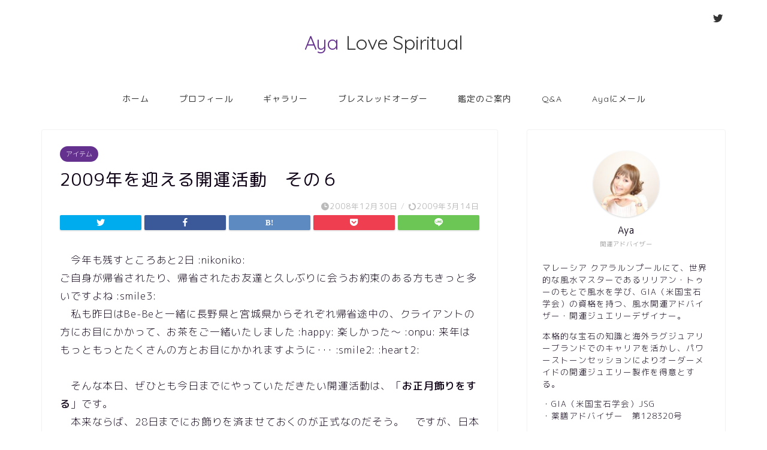

--- FILE ---
content_type: text/html; charset=UTF-8
request_url: https://aya.love-spiritual.net/2008/12/30/post_2196.html
body_size: 22099
content:
<!DOCTYPE html>
<html lang="ja">
<head prefix="og: http://ogp.me/ns# fb: http://ogp.me/ns/fb# article: http://ogp.me/ns/article#">
<meta charset="utf-8">
<meta http-equiv="X-UA-Compatible" content="IE=edge">
<meta name="viewport" content="width=device-width, initial-scale=1">
<!-- ここからOGP -->
<meta property="og:type" content="blog">
<meta property="og:title" content="2009年を迎える開運活動　その６｜パワーストーンカウンセラー 彩のラブスピリチュアル"> 
<meta property="og:url" content="https://aya.love-spiritual.net/2008/12/30/post_2196.html"> 
<meta property="og:description" content="　今年も残すところあと2日 :nikoniko: ご自身が帰省されたり、帰省されたお友達と久しぶりに会うお約束のある方も"> 
<meta property="og:image" content="https://aya.love-spiritual.net/wp-content/themes/jin/img/noimg.png">
<meta property="og:site_name" content="パワーストーンカウンセラー 彩のラブスピリチュアル">
<meta property="fb:admins" content="">
<meta name="twitter:card" content="summary">
<meta name="twitter:site" content="@Ishitukai8aya">
<!-- ここまでOGP --> 

<meta name="description" itemprop="description" content="　今年も残すところあと2日 :nikoniko: ご自身が帰省されたり、帰省されたお友達と久しぶりに会うお約束のある方も" >

<title>2009年を迎える開運活動　その６｜パワーストーンカウンセラー 彩のラブスピリチュアル</title>
<meta name='robots' content='max-image-preview:large' />
<link rel='dns-prefetch' href='//ajax.googleapis.com' />
<link rel='dns-prefetch' href='//cdnjs.cloudflare.com' />
<link rel='dns-prefetch' href='//use.fontawesome.com' />
<link rel='dns-prefetch' href='//s.w.org' />
<link rel="alternate" type="application/rss+xml" title="パワーストーンカウンセラー 彩のラブスピリチュアル &raquo; フィード" href="https://aya.love-spiritual.net/feed" />
<script type="text/javascript">
window._wpemojiSettings = {"baseUrl":"https:\/\/s.w.org\/images\/core\/emoji\/13.1.0\/72x72\/","ext":".png","svgUrl":"https:\/\/s.w.org\/images\/core\/emoji\/13.1.0\/svg\/","svgExt":".svg","source":{"concatemoji":"https:\/\/aya.love-spiritual.net\/wp-includes\/js\/wp-emoji-release.min.js?ver=5.9.12"}};
/*! This file is auto-generated */
!function(e,a,t){var n,r,o,i=a.createElement("canvas"),p=i.getContext&&i.getContext("2d");function s(e,t){var a=String.fromCharCode;p.clearRect(0,0,i.width,i.height),p.fillText(a.apply(this,e),0,0);e=i.toDataURL();return p.clearRect(0,0,i.width,i.height),p.fillText(a.apply(this,t),0,0),e===i.toDataURL()}function c(e){var t=a.createElement("script");t.src=e,t.defer=t.type="text/javascript",a.getElementsByTagName("head")[0].appendChild(t)}for(o=Array("flag","emoji"),t.supports={everything:!0,everythingExceptFlag:!0},r=0;r<o.length;r++)t.supports[o[r]]=function(e){if(!p||!p.fillText)return!1;switch(p.textBaseline="top",p.font="600 32px Arial",e){case"flag":return s([127987,65039,8205,9895,65039],[127987,65039,8203,9895,65039])?!1:!s([55356,56826,55356,56819],[55356,56826,8203,55356,56819])&&!s([55356,57332,56128,56423,56128,56418,56128,56421,56128,56430,56128,56423,56128,56447],[55356,57332,8203,56128,56423,8203,56128,56418,8203,56128,56421,8203,56128,56430,8203,56128,56423,8203,56128,56447]);case"emoji":return!s([10084,65039,8205,55357,56613],[10084,65039,8203,55357,56613])}return!1}(o[r]),t.supports.everything=t.supports.everything&&t.supports[o[r]],"flag"!==o[r]&&(t.supports.everythingExceptFlag=t.supports.everythingExceptFlag&&t.supports[o[r]]);t.supports.everythingExceptFlag=t.supports.everythingExceptFlag&&!t.supports.flag,t.DOMReady=!1,t.readyCallback=function(){t.DOMReady=!0},t.supports.everything||(n=function(){t.readyCallback()},a.addEventListener?(a.addEventListener("DOMContentLoaded",n,!1),e.addEventListener("load",n,!1)):(e.attachEvent("onload",n),a.attachEvent("onreadystatechange",function(){"complete"===a.readyState&&t.readyCallback()})),(n=t.source||{}).concatemoji?c(n.concatemoji):n.wpemoji&&n.twemoji&&(c(n.twemoji),c(n.wpemoji)))}(window,document,window._wpemojiSettings);
</script>
<style type="text/css">
img.wp-smiley,
img.emoji {
	display: inline !important;
	border: none !important;
	box-shadow: none !important;
	height: 1em !important;
	width: 1em !important;
	margin: 0 0.07em !important;
	vertical-align: -0.1em !important;
	background: none !important;
	padding: 0 !important;
}
</style>
	<link rel='stylesheet' id='wp-block-library-css'  href='https://aya.love-spiritual.net/wp-includes/css/dist/block-library/style.min.css?ver=5.9.12' type='text/css' media='all' />
<style id='wp-block-library-inline-css' type='text/css'>
.has-text-align-justify{text-align:justify;}
</style>
<link rel='stylesheet' id='mediaelement-css'  href='https://aya.love-spiritual.net/wp-includes/js/mediaelement/mediaelementplayer-legacy.min.css?ver=4.2.16' type='text/css' media='all' />
<link rel='stylesheet' id='wp-mediaelement-css'  href='https://aya.love-spiritual.net/wp-includes/js/mediaelement/wp-mediaelement.min.css?ver=5.9.12' type='text/css' media='all' />
<style id='global-styles-inline-css' type='text/css'>
body{--wp--preset--color--black: #000000;--wp--preset--color--cyan-bluish-gray: #abb8c3;--wp--preset--color--white: #ffffff;--wp--preset--color--pale-pink: #f78da7;--wp--preset--color--vivid-red: #cf2e2e;--wp--preset--color--luminous-vivid-orange: #ff6900;--wp--preset--color--luminous-vivid-amber: #fcb900;--wp--preset--color--light-green-cyan: #7bdcb5;--wp--preset--color--vivid-green-cyan: #00d084;--wp--preset--color--pale-cyan-blue: #8ed1fc;--wp--preset--color--vivid-cyan-blue: #0693e3;--wp--preset--color--vivid-purple: #9b51e0;--wp--preset--gradient--vivid-cyan-blue-to-vivid-purple: linear-gradient(135deg,rgba(6,147,227,1) 0%,rgb(155,81,224) 100%);--wp--preset--gradient--light-green-cyan-to-vivid-green-cyan: linear-gradient(135deg,rgb(122,220,180) 0%,rgb(0,208,130) 100%);--wp--preset--gradient--luminous-vivid-amber-to-luminous-vivid-orange: linear-gradient(135deg,rgba(252,185,0,1) 0%,rgba(255,105,0,1) 100%);--wp--preset--gradient--luminous-vivid-orange-to-vivid-red: linear-gradient(135deg,rgba(255,105,0,1) 0%,rgb(207,46,46) 100%);--wp--preset--gradient--very-light-gray-to-cyan-bluish-gray: linear-gradient(135deg,rgb(238,238,238) 0%,rgb(169,184,195) 100%);--wp--preset--gradient--cool-to-warm-spectrum: linear-gradient(135deg,rgb(74,234,220) 0%,rgb(151,120,209) 20%,rgb(207,42,186) 40%,rgb(238,44,130) 60%,rgb(251,105,98) 80%,rgb(254,248,76) 100%);--wp--preset--gradient--blush-light-purple: linear-gradient(135deg,rgb(255,206,236) 0%,rgb(152,150,240) 100%);--wp--preset--gradient--blush-bordeaux: linear-gradient(135deg,rgb(254,205,165) 0%,rgb(254,45,45) 50%,rgb(107,0,62) 100%);--wp--preset--gradient--luminous-dusk: linear-gradient(135deg,rgb(255,203,112) 0%,rgb(199,81,192) 50%,rgb(65,88,208) 100%);--wp--preset--gradient--pale-ocean: linear-gradient(135deg,rgb(255,245,203) 0%,rgb(182,227,212) 50%,rgb(51,167,181) 100%);--wp--preset--gradient--electric-grass: linear-gradient(135deg,rgb(202,248,128) 0%,rgb(113,206,126) 100%);--wp--preset--gradient--midnight: linear-gradient(135deg,rgb(2,3,129) 0%,rgb(40,116,252) 100%);--wp--preset--duotone--dark-grayscale: url('#wp-duotone-dark-grayscale');--wp--preset--duotone--grayscale: url('#wp-duotone-grayscale');--wp--preset--duotone--purple-yellow: url('#wp-duotone-purple-yellow');--wp--preset--duotone--blue-red: url('#wp-duotone-blue-red');--wp--preset--duotone--midnight: url('#wp-duotone-midnight');--wp--preset--duotone--magenta-yellow: url('#wp-duotone-magenta-yellow');--wp--preset--duotone--purple-green: url('#wp-duotone-purple-green');--wp--preset--duotone--blue-orange: url('#wp-duotone-blue-orange');--wp--preset--font-size--small: 13px;--wp--preset--font-size--medium: 20px;--wp--preset--font-size--large: 36px;--wp--preset--font-size--x-large: 42px;}.has-black-color{color: var(--wp--preset--color--black) !important;}.has-cyan-bluish-gray-color{color: var(--wp--preset--color--cyan-bluish-gray) !important;}.has-white-color{color: var(--wp--preset--color--white) !important;}.has-pale-pink-color{color: var(--wp--preset--color--pale-pink) !important;}.has-vivid-red-color{color: var(--wp--preset--color--vivid-red) !important;}.has-luminous-vivid-orange-color{color: var(--wp--preset--color--luminous-vivid-orange) !important;}.has-luminous-vivid-amber-color{color: var(--wp--preset--color--luminous-vivid-amber) !important;}.has-light-green-cyan-color{color: var(--wp--preset--color--light-green-cyan) !important;}.has-vivid-green-cyan-color{color: var(--wp--preset--color--vivid-green-cyan) !important;}.has-pale-cyan-blue-color{color: var(--wp--preset--color--pale-cyan-blue) !important;}.has-vivid-cyan-blue-color{color: var(--wp--preset--color--vivid-cyan-blue) !important;}.has-vivid-purple-color{color: var(--wp--preset--color--vivid-purple) !important;}.has-black-background-color{background-color: var(--wp--preset--color--black) !important;}.has-cyan-bluish-gray-background-color{background-color: var(--wp--preset--color--cyan-bluish-gray) !important;}.has-white-background-color{background-color: var(--wp--preset--color--white) !important;}.has-pale-pink-background-color{background-color: var(--wp--preset--color--pale-pink) !important;}.has-vivid-red-background-color{background-color: var(--wp--preset--color--vivid-red) !important;}.has-luminous-vivid-orange-background-color{background-color: var(--wp--preset--color--luminous-vivid-orange) !important;}.has-luminous-vivid-amber-background-color{background-color: var(--wp--preset--color--luminous-vivid-amber) !important;}.has-light-green-cyan-background-color{background-color: var(--wp--preset--color--light-green-cyan) !important;}.has-vivid-green-cyan-background-color{background-color: var(--wp--preset--color--vivid-green-cyan) !important;}.has-pale-cyan-blue-background-color{background-color: var(--wp--preset--color--pale-cyan-blue) !important;}.has-vivid-cyan-blue-background-color{background-color: var(--wp--preset--color--vivid-cyan-blue) !important;}.has-vivid-purple-background-color{background-color: var(--wp--preset--color--vivid-purple) !important;}.has-black-border-color{border-color: var(--wp--preset--color--black) !important;}.has-cyan-bluish-gray-border-color{border-color: var(--wp--preset--color--cyan-bluish-gray) !important;}.has-white-border-color{border-color: var(--wp--preset--color--white) !important;}.has-pale-pink-border-color{border-color: var(--wp--preset--color--pale-pink) !important;}.has-vivid-red-border-color{border-color: var(--wp--preset--color--vivid-red) !important;}.has-luminous-vivid-orange-border-color{border-color: var(--wp--preset--color--luminous-vivid-orange) !important;}.has-luminous-vivid-amber-border-color{border-color: var(--wp--preset--color--luminous-vivid-amber) !important;}.has-light-green-cyan-border-color{border-color: var(--wp--preset--color--light-green-cyan) !important;}.has-vivid-green-cyan-border-color{border-color: var(--wp--preset--color--vivid-green-cyan) !important;}.has-pale-cyan-blue-border-color{border-color: var(--wp--preset--color--pale-cyan-blue) !important;}.has-vivid-cyan-blue-border-color{border-color: var(--wp--preset--color--vivid-cyan-blue) !important;}.has-vivid-purple-border-color{border-color: var(--wp--preset--color--vivid-purple) !important;}.has-vivid-cyan-blue-to-vivid-purple-gradient-background{background: var(--wp--preset--gradient--vivid-cyan-blue-to-vivid-purple) !important;}.has-light-green-cyan-to-vivid-green-cyan-gradient-background{background: var(--wp--preset--gradient--light-green-cyan-to-vivid-green-cyan) !important;}.has-luminous-vivid-amber-to-luminous-vivid-orange-gradient-background{background: var(--wp--preset--gradient--luminous-vivid-amber-to-luminous-vivid-orange) !important;}.has-luminous-vivid-orange-to-vivid-red-gradient-background{background: var(--wp--preset--gradient--luminous-vivid-orange-to-vivid-red) !important;}.has-very-light-gray-to-cyan-bluish-gray-gradient-background{background: var(--wp--preset--gradient--very-light-gray-to-cyan-bluish-gray) !important;}.has-cool-to-warm-spectrum-gradient-background{background: var(--wp--preset--gradient--cool-to-warm-spectrum) !important;}.has-blush-light-purple-gradient-background{background: var(--wp--preset--gradient--blush-light-purple) !important;}.has-blush-bordeaux-gradient-background{background: var(--wp--preset--gradient--blush-bordeaux) !important;}.has-luminous-dusk-gradient-background{background: var(--wp--preset--gradient--luminous-dusk) !important;}.has-pale-ocean-gradient-background{background: var(--wp--preset--gradient--pale-ocean) !important;}.has-electric-grass-gradient-background{background: var(--wp--preset--gradient--electric-grass) !important;}.has-midnight-gradient-background{background: var(--wp--preset--gradient--midnight) !important;}.has-small-font-size{font-size: var(--wp--preset--font-size--small) !important;}.has-medium-font-size{font-size: var(--wp--preset--font-size--medium) !important;}.has-large-font-size{font-size: var(--wp--preset--font-size--large) !important;}.has-x-large-font-size{font-size: var(--wp--preset--font-size--x-large) !important;}
</style>
<link rel='stylesheet' id='contact-form-7-css'  href='https://aya.love-spiritual.net/wp-content/plugins/contact-form-7/includes/css/styles.css?ver=5.5.3' type='text/css' media='all' />
<link rel='stylesheet' id='wpt-twitter-feed-css'  href='https://aya.love-spiritual.net/wp-content/plugins/wp-to-twitter/css/twitter-feed.css?ver=5.9.12' type='text/css' media='all' />
<link rel='stylesheet' id='theme-style-css'  href='https://aya.love-spiritual.net/wp-content/themes/jin/style.css?ver=5.9.12' type='text/css' media='all' />
<link rel='stylesheet' id='fontawesome-style-css'  href='https://use.fontawesome.com/releases/v5.6.3/css/all.css?ver=5.9.12' type='text/css' media='all' />
<link rel='stylesheet' id='swiper-style-css'  href='https://cdnjs.cloudflare.com/ajax/libs/Swiper/4.0.7/css/swiper.min.css?ver=5.9.12' type='text/css' media='all' />
<link rel='stylesheet' id='jetpack_css-css'  href='https://aya.love-spiritual.net/wp-content/plugins/jetpack/css/jetpack.css?ver=10.3.2' type='text/css' media='all' />
<link rel="https://api.w.org/" href="https://aya.love-spiritual.net/wp-json/" /><link rel="alternate" type="application/json" href="https://aya.love-spiritual.net/wp-json/wp/v2/posts/2196" /><link rel="canonical" href="https://aya.love-spiritual.net/2008/12/30/post_2196.html" />
<link rel='shortlink' href='https://aya.love-spiritual.net/?p=2196' />
<link rel="alternate" type="application/json+oembed" href="https://aya.love-spiritual.net/wp-json/oembed/1.0/embed?url=https%3A%2F%2Faya.love-spiritual.net%2F2008%2F12%2F30%2Fpost_2196.html" />
<link rel="alternate" type="text/xml+oembed" href="https://aya.love-spiritual.net/wp-json/oembed/1.0/embed?url=https%3A%2F%2Faya.love-spiritual.net%2F2008%2F12%2F30%2Fpost_2196.html&#038;format=xml" />
<style type='text/css'>img#wpstats{display:none}</style>
			<style type="text/css">
		#wrapper{
							background-color: #fff;
				background-image: url();
					}
		.related-entry-headline-text span:before,
		#comment-title span:before,
		#reply-title span:before{
			background-color: #65318f;
			border-color: #65318f!important;
		}
		
		#breadcrumb:after,
		#page-top a{	
			background-color: #65318f;
		}
				footer{
			background-color: #65318f;
		}
		.footer-inner a,
		#copyright,
		#copyright-center{
			border-color: #fff!important;
			color: #fff!important;
		}
		#footer-widget-area
		{
			border-color: #fff!important;
		}
				.page-top-footer a{
			color: #65318f!important;
		}
				#breadcrumb ul li,
		#breadcrumb ul li a{
			color: #65318f!important;
		}
		
		body,
		a,
		a:link,
		a:visited,
		.my-profile,
		.widgettitle,
		.tabBtn-mag label{
			color: #0d0015;
		}
		a:hover{
			color: #e22255;
		}
						.widget_nav_menu ul > li > a:before,
		.widget_categories ul > li > a:before,
		.widget_pages ul > li > a:before,
		.widget_recent_entries ul > li > a:before,
		.widget_archive ul > li > a:before,
		.widget_archive form:after,
		.widget_categories form:after,
		.widget_nav_menu ul > li > ul.sub-menu > li > a:before,
		.widget_categories ul > li > .children > li > a:before,
		.widget_pages ul > li > .children > li > a:before,
		.widget_nav_menu ul > li > ul.sub-menu > li > ul.sub-menu li > a:before,
		.widget_categories ul > li > .children > li > .children li > a:before,
		.widget_pages ul > li > .children > li > .children li > a:before{
			color: #65318f;
		}
		.widget_nav_menu ul .sub-menu .sub-menu li a:before{
			background-color: #0d0015!important;
		}
		footer .footer-widget,
		footer .footer-widget a,
		footer .footer-widget ul li,
		.footer-widget.widget_nav_menu ul > li > a:before,
		.footer-widget.widget_categories ul > li > a:before,
		.footer-widget.widget_recent_entries ul > li > a:before,
		.footer-widget.widget_pages ul > li > a:before,
		.footer-widget.widget_archive ul > li > a:before,
		footer .widget_tag_cloud .tagcloud a:before{
			color: #fff!important;
			border-color: #fff!important;
		}
		footer .footer-widget .widgettitle{
			color: #fff!important;
			border-color: #65318f!important;
		}
		footer .widget_nav_menu ul .children .children li a:before,
		footer .widget_categories ul .children .children li a:before,
		footer .widget_nav_menu ul .sub-menu .sub-menu li a:before{
			background-color: #fff!important;
		}
		#drawernav a:hover,
		.post-list-title,
		#prev-next p,
		#toc_container .toc_list li a{
			color: #0d0015!important;
		}
		
		#header-box{
			background-color: #ffffff;
		}
						@media (min-width: 768px) {
		#header-box .header-box10-bg:before,
		#header-box .header-box11-bg:before{
			border-radius: 2px;
		}
		}
										@media (min-width: 768px) {
			.top-image-meta{
				margin-top: calc(0px - 30px);
			}
		}
		@media (min-width: 1200px) {
			.top-image-meta{
				margin-top: calc(0px);
			}
		}
				.pickup-contents:before{
			background-color: #ffffff!important;
		}
		
		.main-image-text{
			color: #555;
		}
		.main-image-text-sub{
			color: #555;
		}
		
				@media (min-width: 481px) {
			#site-info{
				padding-top: 50px!important;
				padding-bottom: 50px!important;
			}
		}
		
		#site-info span a{
			color: #333333!important;
		}
		
				#headmenu .headsns .line a svg{
			fill: #333333!important;
		}
		#headmenu .headsns a,
		#headmenu{
			color: #333333!important;
			border-color:#333333!important;
		}
						.profile-follow .line-sns a svg{
			fill: #65318f!important;
		}
		.profile-follow .line-sns a:hover svg{
			fill: #65318f!important;
		}
		.profile-follow a{
			color: #65318f!important;
			border-color:#65318f!important;
		}
		.profile-follow a:hover,
		#headmenu .headsns a:hover{
			color:#65318f!important;
			border-color:#65318f!important;
		}
				.search-box:hover{
			color:#65318f!important;
			border-color:#65318f!important;
		}
				#header #headmenu .headsns .line a:hover svg{
			fill:#65318f!important;
		}
		.cps-icon-bar,
		#navtoggle:checked + .sp-menu-open .cps-icon-bar{
			background-color: #333333;
		}
		#nav-container{
			background-color: #fff;
		}
		.menu-box .menu-item svg{
			fill:#333333;
		}
		#drawernav ul.menu-box > li > a,
		#drawernav2 ul.menu-box > li > a,
		#drawernav3 ul.menu-box > li > a,
		#drawernav4 ul.menu-box > li > a,
		#drawernav5 ul.menu-box > li > a,
		#drawernav ul.menu-box > li.menu-item-has-children:after,
		#drawernav2 ul.menu-box > li.menu-item-has-children:after,
		#drawernav3 ul.menu-box > li.menu-item-has-children:after,
		#drawernav4 ul.menu-box > li.menu-item-has-children:after,
		#drawernav5 ul.menu-box > li.menu-item-has-children:after{
			color: #333333!important;
		}
		#drawernav ul.menu-box li a,
		#drawernav2 ul.menu-box li a,
		#drawernav3 ul.menu-box li a,
		#drawernav4 ul.menu-box li a,
		#drawernav5 ul.menu-box li a{
			font-size: 14px!important;
		}
		#drawernav3 ul.menu-box > li{
			color: #0d0015!important;
		}
		#drawernav4 .menu-box > .menu-item > a:after,
		#drawernav3 .menu-box > .menu-item > a:after,
		#drawernav .menu-box > .menu-item > a:after{
			background-color: #333333!important;
		}
		#drawernav2 .menu-box > .menu-item:hover,
		#drawernav5 .menu-box > .menu-item:hover{
			border-top-color: #65318f!important;
		}
				.cps-info-bar a{
			background-color: #ffcd44!important;
		}
				@media (min-width: 768px) {
			.post-list-mag .post-list-item:not(:nth-child(2n)){
				margin-right: 2.6%;
			}
		}
				@media (min-width: 768px) {
			#tab-1:checked ~ .tabBtn-mag li [for="tab-1"]:after,
			#tab-2:checked ~ .tabBtn-mag li [for="tab-2"]:after,
			#tab-3:checked ~ .tabBtn-mag li [for="tab-3"]:after,
			#tab-4:checked ~ .tabBtn-mag li [for="tab-4"]:after{
				border-top-color: #65318f!important;
			}
			.tabBtn-mag label{
				border-bottom-color: #65318f!important;
			}
		}
		#tab-1:checked ~ .tabBtn-mag li [for="tab-1"],
		#tab-2:checked ~ .tabBtn-mag li [for="tab-2"],
		#tab-3:checked ~ .tabBtn-mag li [for="tab-3"],
		#tab-4:checked ~ .tabBtn-mag li [for="tab-4"],
		#prev-next a.next:after,
		#prev-next a.prev:after,
		.more-cat-button a:hover span:before{
			background-color: #65318f!important;
		}
		

		.swiper-slide .post-list-cat,
		.post-list-mag .post-list-cat,
		.post-list-mag3col .post-list-cat,
		.post-list-mag-sp1col .post-list-cat,
		.swiper-pagination-bullet-active,
		.pickup-cat,
		.post-list .post-list-cat,
		#breadcrumb .bcHome a:hover span:before,
		.popular-item:nth-child(1) .pop-num,
		.popular-item:nth-child(2) .pop-num,
		.popular-item:nth-child(3) .pop-num{
			background-color: #65318f!important;
		}
		.sidebar-btn a,
		.profile-sns-menu{
			background-color: #65318f!important;
		}
		.sp-sns-menu a,
		.pickup-contents-box a:hover .pickup-title{
			border-color: #65318f!important;
			color: #65318f!important;
		}
				.pro-line svg{
			fill: #65318f!important;
		}
		.cps-post-cat a,
		.meta-cat,
		.popular-cat{
			background-color: #65318f!important;
			border-color: #65318f!important;
		}
		.tagicon,
		.tag-box a,
		#toc_container .toc_list > li,
		#toc_container .toc_title{
			color: #65318f!important;
		}
		.widget_tag_cloud a::before{
			color: #0d0015!important;
		}
		.tag-box a,
		#toc_container:before{
			border-color: #65318f!important;
		}
		.cps-post-cat a:hover{
			color: #e22255!important;
		}
		.pagination li:not([class*="current"]) a:hover,
		.widget_tag_cloud a:hover{
			background-color: #65318f!important;
		}
		.pagination li:not([class*="current"]) a:hover{
			opacity: 0.5!important;
		}
		.pagination li.current a{
			background-color: #65318f!important;
			border-color: #65318f!important;
		}
		.nextpage a:hover span {
			color: #65318f!important;
			border-color: #65318f!important;
		}
		.cta-content:before{
			background-color: #393542!important;
		}
		.cta-text,
		.info-title{
			color: #fff!important;
		}
		#footer-widget-area.footer_style1 .widgettitle{
			border-color: #65318f!important;
		}
		.sidebar_style1 .widgettitle,
		.sidebar_style5 .widgettitle{
			border-color: #65318f!important;
		}
		.sidebar_style2 .widgettitle,
		.sidebar_style4 .widgettitle,
		.sidebar_style6 .widgettitle,
		#home-bottom-widget .widgettitle,
		#home-top-widget .widgettitle,
		#post-bottom-widget .widgettitle,
		#post-top-widget .widgettitle{
			background-color: #65318f!important;
		}
		#home-bottom-widget .widget_search .search-box input[type="submit"],
		#home-top-widget .widget_search .search-box input[type="submit"],
		#post-bottom-widget .widget_search .search-box input[type="submit"],
		#post-top-widget .widget_search .search-box input[type="submit"]{
			background-color: #65318f!important;
		}
		
		.tn-logo-size{
			font-size: 240%!important;
		}
		@media (min-width: 481px) {
		.tn-logo-size img{
			width: calc(240%*0.5)!important;
		}
		}
		@media (min-width: 768px) {
		.tn-logo-size img{
			width: calc(240%*2.2)!important;
		}
		}
		@media (min-width: 1200px) {
		.tn-logo-size img{
			width: 240%!important;
		}
		}
		.sp-logo-size{
			font-size: 120%!important;
		}
		.sp-logo-size img{
			width: 120%!important;
		}
				.cps-post-main ul > li:before,
		.cps-post-main ol > li:before{
			background-color: #65318f!important;
		}
		.profile-card .profile-title{
			background-color: #65318f!important;
		}
		.profile-card{
			border-color: #65318f!important;
		}
		.cps-post-main a{
			color:#e22255;
		}
		.cps-post-main .marker{
			background: -webkit-linear-gradient( transparent 60%, #ffe2e9 0% ) ;
			background: linear-gradient( transparent 60%, #ffe2e9 0% ) ;
		}
		.cps-post-main .marker2{
			background: -webkit-linear-gradient( transparent 60%, #a9eaf2 0% ) ;
			background: linear-gradient( transparent 60%, #a9eaf2 0% ) ;
		}
		.cps-post-main .jic-sc{
			color:#e9546b;
		}
		
		
		.simple-box1{
			border-color:#f79bb1!important;
		}
		.simple-box2{
			border-color:#f2bf7d!important;
		}
		.simple-box3{
			border-color:#b5e28a!important;
		}
		.simple-box4{
			border-color:#7badd8!important;
		}
		.simple-box4:before{
			background-color: #7badd8;
		}
		.simple-box5{
			border-color:#e896c7!important;
		}
		.simple-box5:before{
			background-color: #e896c7;
		}
		.simple-box6{
			background-color:#fffdef!important;
		}
		.simple-box7{
			border-color:#def1f9!important;
		}
		.simple-box7:before{
			background-color:#def1f9!important;
		}
		.simple-box8{
			border-color:#96ddc1!important;
		}
		.simple-box8:before{
			background-color:#96ddc1!important;
		}
		.simple-box9:before{
			background-color:#e1c0e8!important;
		}
				.simple-box9:after{
			border-color:#e1c0e8 #e1c0e8 #fff #fff!important;
		}
				
		.kaisetsu-box1:before,
		.kaisetsu-box1-title{
			background-color:#ffb49e!important;
		}
		.kaisetsu-box2{
			border-color:#9acc1e!important;
		}
		.kaisetsu-box2-title{
			background-color:#9acc1e!important;
		}
		.kaisetsu-box4{
			border-color:#ea91a9!important;
		}
		.kaisetsu-box4-title{
			background-color:#ea91a9!important;
		}
		.kaisetsu-box5:before{
			background-color:#57b3ba!important;
		}
		.kaisetsu-box5-title{
			background-color:#57b3ba!important;
		}
		
		.concept-box1{
			border-color:#85db8f!important;
		}
		.concept-box1:after{
			background-color:#85db8f!important;
		}
		.concept-box1:before{
			content:"ポイント"!important;
			color:#85db8f!important;
		}
		.concept-box2{
			border-color:#f7cf6a!important;
		}
		.concept-box2:after{
			background-color:#f7cf6a!important;
		}
		.concept-box2:before{
			content:"注意点"!important;
			color:#f7cf6a!important;
		}
		.concept-box3{
			border-color:#86cee8!important;
		}
		.concept-box3:after{
			background-color:#86cee8!important;
		}
		.concept-box3:before{
			content:"良い例"!important;
			color:#86cee8!important;
		}
		.concept-box4{
			border-color:#ed8989!important;
		}
		.concept-box4:after{
			background-color:#ed8989!important;
		}
		.concept-box4:before{
			content:"悪い例"!important;
			color:#ed8989!important;
		}
		.concept-box5{
			border-color:#9e9e9e!important;
		}
		.concept-box5:after{
			background-color:#9e9e9e!important;
		}
		.concept-box5:before{
			content:"参考"!important;
			color:#9e9e9e!important;
		}
		.concept-box6{
			border-color:#8eaced!important;
		}
		.concept-box6:after{
			background-color:#8eaced!important;
		}
		.concept-box6:before{
			content:"メモ"!important;
			color:#8eaced!important;
		}
		
		.innerlink-box1,
		.blog-card{
			border-color:#9acc1e!important;
		}
		.innerlink-box1-title{
			background-color:#9acc1e!important;
			border-color:#9acc1e!important;
		}
		.innerlink-box1:before,
		.blog-card-hl-box{
			background-color:#9acc1e!important;
		}
				
		.jin-ac-box01-title::after{
			color: #65318f;
		}
		
		.color-button01 a,
		.color-button01 a:hover,
		.color-button01:before{
			background-color: #9acc1e!important;
		}
		.top-image-btn-color a,
		.top-image-btn-color a:hover,
		.top-image-btn-color:before{
			background-color: #ffcd44!important;
		}
		.color-button02 a,
		.color-button02 a:hover,
		.color-button02:before{
			background-color: #e22255!important;
		}
		
		.color-button01-big a,
		.color-button01-big a:hover,
		.color-button01-big:before{
			background-color: #e22255!important;
		}
		.color-button01-big a,
		.color-button01-big:before{
			border-radius: 5px!important;
		}
		.color-button01-big a{
			padding-top: 20px!important;
			padding-bottom: 20px!important;
		}
		
		.color-button02-big a,
		.color-button02-big a:hover,
		.color-button02-big:before{
			background-color: #e25178!important;
		}
		.color-button02-big a,
		.color-button02-big:before{
			border-radius: 40px!important;
		}
		.color-button02-big a{
			padding-top: 20px!important;
			padding-bottom: 20px!important;
		}
				.color-button01-big{
			width: 75%!important;
		}
		.color-button02-big{
			width: 75%!important;
		}
				
		
					.top-image-btn-color:before,
			.color-button01:before,
			.color-button02:before,
			.color-button01-big:before,
			.color-button02-big:before{
				bottom: -1px;
				left: -1px;
				width: 100%;
				height: 100%;
				border-radius: 6px;
				box-shadow: 0px 1px 5px 0px rgba(0, 0, 0, 0.25);
				-webkit-transition: all .4s;
				transition: all .4s;
			}
			.top-image-btn-color a:hover,
			.color-button01 a:hover,
			.color-button02 a:hover,
			.color-button01-big a:hover,
			.color-button02-big a:hover{
				-webkit-transform: translateY(2px);
				transform: translateY(2px);
				-webkit-filter: brightness(0.95);
				 filter: brightness(0.95);
			}
			.top-image-btn-color:hover:before,
			.color-button01:hover:before,
			.color-button02:hover:before,
			.color-button01-big:hover:before,
			.color-button02-big:hover:before{
				-webkit-transform: translateY(2px);
				transform: translateY(2px);
				box-shadow: none!important;
			}
				
		.h2-style01 h2,
		.h2-style02 h2:before,
		.h2-style03 h2,
		.h2-style04 h2:before,
		.h2-style05 h2,
		.h2-style07 h2:before,
		.h2-style07 h2:after,
		.h3-style03 h3:before,
		.h3-style02 h3:before,
		.h3-style05 h3:before,
		.h3-style07 h3:before,
		.h2-style08 h2:after,
		.h2-style10 h2:before,
		.h2-style10 h2:after,
		.h3-style02 h3:after,
		.h4-style02 h4:before{
			background-color: #65318f!important;
		}
		.h3-style01 h3,
		.h3-style04 h3,
		.h3-style05 h3,
		.h3-style06 h3,
		.h4-style01 h4,
		.h2-style02 h2,
		.h2-style08 h2,
		.h2-style08 h2:before,
		.h2-style09 h2,
		.h4-style03 h4{
			border-color: #65318f!important;
		}
		.h2-style05 h2:before{
			border-top-color: #65318f!important;
		}
		.h2-style06 h2:before,
		.sidebar_style3 .widgettitle:after{
			background-image: linear-gradient(
				-45deg,
				transparent 25%,
				#65318f 25%,
				#65318f 50%,
				transparent 50%,
				transparent 75%,
				#65318f 75%,
				#65318f			);
		}
				.jin-h2-icons.h2-style02 h2 .jic:before,
		.jin-h2-icons.h2-style04 h2 .jic:before,
		.jin-h2-icons.h2-style06 h2 .jic:before,
		.jin-h2-icons.h2-style07 h2 .jic:before,
		.jin-h2-icons.h2-style08 h2 .jic:before,
		.jin-h2-icons.h2-style09 h2 .jic:before,
		.jin-h2-icons.h2-style10 h2 .jic:before,
		.jin-h3-icons.h3-style01 h3 .jic:before,
		.jin-h3-icons.h3-style02 h3 .jic:before,
		.jin-h3-icons.h3-style03 h3 .jic:before,
		.jin-h3-icons.h3-style04 h3 .jic:before,
		.jin-h3-icons.h3-style05 h3 .jic:before,
		.jin-h3-icons.h3-style06 h3 .jic:before,
		.jin-h3-icons.h3-style07 h3 .jic:before,
		.jin-h4-icons.h4-style01 h4 .jic:before,
		.jin-h4-icons.h4-style02 h4 .jic:before,
		.jin-h4-icons.h4-style03 h4 .jic:before,
		.jin-h4-icons.h4-style04 h4 .jic:before{
			color:#65318f;
		}
		
		@media all and (-ms-high-contrast:none){
			*::-ms-backdrop, .color-button01:before,
			.color-button02:before,
			.color-button01-big:before,
			.color-button02-big:before{
				background-color: #595857!important;
			}
		}
		
		.jin-lp-h2 h2,
		.jin-lp-h2 h2{
			background-color: transparent!important;
			border-color: transparent!important;
			color: #0d0015!important;
		}
		.jincolumn-h3style2{
			border-color:#65318f!important;
		}
		.jinlph2-style1 h2:first-letter{
			color:#65318f!important;
		}
		.jinlph2-style2 h2,
		.jinlph2-style3 h2{
			border-color:#65318f!important;
		}
		.jin-photo-title .jin-fusen1-down,
		.jin-photo-title .jin-fusen1-even,
		.jin-photo-title .jin-fusen1-up{
			border-left-color:#65318f;
		}
		.jin-photo-title .jin-fusen2,
		.jin-photo-title .jin-fusen3{
			background-color:#65318f;
		}
		.jin-photo-title .jin-fusen2:before,
		.jin-photo-title .jin-fusen3:before {
			border-top-color: #65318f;
		}
		.has-huge-font-size{
			font-size:42px!important;
		}
		.has-large-font-size{
			font-size:36px!important;
		}
		.has-medium-font-size{
			font-size:20px!important;
		}
		.has-normal-font-size{
			font-size:16px!important;
		}
		.has-small-font-size{
			font-size:13px!important;
		}
		
		
	</style>
<style type="text/css">.recentcomments a{display:inline !important;padding:0 !important;margin:0 !important;}</style><link rel="icon" href="https://aya.love-spiritual.net/wp-content/uploads/2019/07/cropped-a-32x32.png" sizes="32x32" />
<link rel="icon" href="https://aya.love-spiritual.net/wp-content/uploads/2019/07/cropped-a-192x192.png" sizes="192x192" />
<link rel="apple-touch-icon" href="https://aya.love-spiritual.net/wp-content/uploads/2019/07/cropped-a-180x180.png" />
<meta name="msapplication-TileImage" content="https://aya.love-spiritual.net/wp-content/uploads/2019/07/cropped-a-270x270.png" />
		<style type="text/css" id="wp-custom-css">
			.proflink a{
	display:block;
	text-align:center;
	padding:7px 10px;
	background:#aaa;/*カラーは変更*/
	width:50%;
	margin:0 auto;
	margin-top:20px;
	border-radius:20px;
	border:3px double #fff;
	font-size:0.65rem;
	color:#fff;
}
.proflink a:hover{
		opacity:0.75;
}		</style>
			
<!--カエレバCSS-->
<!--アプリーチCSS-->

<script>
  (function(i,s,o,g,r,a,m){i['GoogleAnalyticsObject']=r;i[r]=i[r]||function(){
  (i[r].q=i[r].q||[]).push(arguments)},i[r].l=1*new Date();a=s.createElement(o),
  m=s.getElementsByTagName(o)[0];a.async=1;a.src=g;m.parentNode.insertBefore(a,m)
  })(window,document,'script','//www.google-analytics.com/analytics.js','ga');

  ga('create', 'UA-60705076-2', 'auto');
  ga('send', 'pageview');

</script>
</head>
<body class="post-template-default single single-post postid-2196 single-format-standard" id="rm-style">
<div id="wrapper">

		
	<div id="scroll-content" class="animate">
	
		<!--ヘッダー-->

								
<div id="header-box" class="tn_on header-box animate">
	<div id="header" class="header-type2 header animate">
		
		<div id="site-info" class="ef">
												<span class="tn-logo-size"><a href='https://aya.love-spiritual.net/' title='パワーストーンカウンセラー 彩のラブスピリチュアル' rel='home'><span style="color:#65318f; letter-spacing: -0.03em">Aya</span> <span style="letter-spacing: -0.03em">Love Spiritual</span></a></span>
									</div>

	
				<div id="headmenu">
			<span class="headsns tn_sns_on">
									<span class="twitter"><a href="https://twitter.com/Ishitukai8aya"><i class="jic-type jin-ifont-twitter" aria-hidden="true"></i></a></span>
																	
									

			</span>
			<span class="headsearch tn_search_off">
				<form class="search-box" role="search" method="get" id="searchform" action="https://aya.love-spiritual.net/">
	<input type="search" placeholder="" class="text search-text" value="" name="s" id="s">
	<input type="submit" id="searchsubmit" value="&#xe931;">
</form>
			</span>
		</div>
		
	</div>
	
		
</div>

		
	<!--グローバルナビゲーション layout1-->
				<div id="nav-container" class="header-style3-animate animate">
			<div id="drawernav" class="ef">
				<nav class="fixed-content"><ul class="menu-box"><li class="menu-item menu-item-type-custom menu-item-object-custom menu-item-home menu-item-36690"><a href="https://aya.love-spiritual.net">ホーム</a></li>
<li class="menu-item menu-item-type-post_type menu-item-object-page menu-item-38048"><a href="https://aya.love-spiritual.net/about">プロフィール</a></li>
<li class="menu-item menu-item-type-post_type menu-item-object-page menu-item-38047"><a href="https://aya.love-spiritual.net/%e3%82%ae%e3%83%a3%e3%83%a9%e3%83%aa%e3%83%bc">ギャラリー</a></li>
<li class="menu-item menu-item-type-post_type menu-item-object-page menu-item-38320"><a href="https://aya.love-spiritual.net/guide">ブレスレッドオーダー</a></li>
<li class="menu-item menu-item-type-post_type menu-item-object-page menu-item-38319"><a href="https://aya.love-spiritual.net/gallery">鑑定のご案内</a></li>
<li class="menu-item menu-item-type-post_type menu-item-object-page menu-item-38046"><a href="https://aya.love-spiritual.net/qa%e3%80%80">Q&#038;A</a></li>
<li class="menu-item menu-item-type-post_type menu-item-object-page menu-item-38049"><a href="https://aya.love-spiritual.net/mail">Ayaにメール</a></li>
</ul></nav>			</div>
		</div>
				<!--グローバルナビゲーション layout1-->
		
		<!--ヘッダー-->

		<div class="clearfix"></div>

			
														
		
	<div id="contents">

		<!--メインコンテンツ-->
			<main id="main-contents" class="main-contents article_style1 animate" itemprop="mainContentOfPage">
				
								
				<section class="cps-post-box hentry">
																	<article class="cps-post">
							<header class="cps-post-header">
																<span class="cps-post-cat category-item" itemprop="keywords"><a href="https://aya.love-spiritual.net/category/item" style="background-color:!important;">アイテム</a></span>
																<h1 class="cps-post-title entry-title" itemprop="headline">2009年を迎える開運活動　その６</h1>
								<div class="cps-post-meta vcard">
									<span class="writer fn" itemprop="author" itemscope itemtype="https://schema.org/Person"><span itemprop="name">Aya</span></span>
									<span class="cps-post-date-box">
												<span class="cps-post-date"><i class="jic jin-ifont-watch" aria-hidden="true"></i>&nbsp;<time class="entry-date date published" datetime="2008-12-30T12:28:30+09:00">2008年12月30日</time></span>
	<span class="timeslash"> /</span>
	<time class="entry-date date updated" datetime="2009-03-14T15:21:43+09:00"><span class="cps-post-date"><i class="jic jin-ifont-reload" aria-hidden="true"></i>&nbsp;2009年3月14日</span></time>
										</span>
								</div>
								
							</header>
																															<div class="share-top sns-design-type01">
	<div class="sns-top">
		<ol>
			<!--ツイートボタン-->
							<li class="twitter"><a href="https://twitter.com/share?url=https%3A%2F%2Faya.love-spiritual.net%2F2008%2F12%2F30%2Fpost_2196.html&text=2009%E5%B9%B4%E3%82%92%E8%BF%8E%E3%81%88%E3%82%8B%E9%96%8B%E9%81%8B%E6%B4%BB%E5%8B%95%E3%80%80%E3%81%9D%E3%81%AE%EF%BC%96 - パワーストーンカウンセラー 彩のラブスピリチュアル&via=Ishitukai8aya&related=Ishitukai8aya"><i class="jic jin-ifont-twitter"></i></a>
				</li>
						<!--Facebookボタン-->
							<li class="facebook">
				<a href="https://www.facebook.com/sharer.php?src=bm&u=https%3A%2F%2Faya.love-spiritual.net%2F2008%2F12%2F30%2Fpost_2196.html&t=2009%E5%B9%B4%E3%82%92%E8%BF%8E%E3%81%88%E3%82%8B%E9%96%8B%E9%81%8B%E6%B4%BB%E5%8B%95%E3%80%80%E3%81%9D%E3%81%AE%EF%BC%96 - パワーストーンカウンセラー 彩のラブスピリチュアル" onclick="javascript:window.open(this.href, '', 'menubar=no,toolbar=no,resizable=yes,scrollbars=yes,height=300,width=600');return false;"><i class="jic jin-ifont-facebook-t" aria-hidden="true"></i></a>
				</li>
						<!--はてブボタン-->
							<li class="hatebu">
				<a href="https://b.hatena.ne.jp/add?mode=confirm&url=https%3A%2F%2Faya.love-spiritual.net%2F2008%2F12%2F30%2Fpost_2196.html" onclick="javascript:window.open(this.href, '', 'menubar=no,toolbar=no,resizable=yes,scrollbars=yes,height=400,width=510');return false;" ><i class="font-hatena"></i></a>
				</li>
						<!--Poketボタン-->
							<li class="pocket">
				<a href="https://getpocket.com/edit?url=https%3A%2F%2Faya.love-spiritual.net%2F2008%2F12%2F30%2Fpost_2196.html&title=2009%E5%B9%B4%E3%82%92%E8%BF%8E%E3%81%88%E3%82%8B%E9%96%8B%E9%81%8B%E6%B4%BB%E5%8B%95%E3%80%80%E3%81%9D%E3%81%AE%EF%BC%96 - パワーストーンカウンセラー 彩のラブスピリチュアル"><i class="jic jin-ifont-pocket" aria-hidden="true"></i></a>
				</li>
							<li class="line">
				<a href="https://line.me/R/msg/text/?https%3A%2F%2Faya.love-spiritual.net%2F2008%2F12%2F30%2Fpost_2196.html"><i class="jic jin-ifont-line" aria-hidden="true"></i></a>
				</li>
		</ol>
	</div>
</div>
<div class="clearfix"></div>
															
							<div class="cps-post-main-box">
								<div class="cps-post-main    h2-style05 h3-style01 h4-style01 entry-content l-size l-size-sp" itemprop="articleBody">

									<div class="clearfix"></div>
	
									<p>　今年も残すところあと2日 :nikoniko:<br />
ご自身が帰省されたり、帰省されたお友達と久しぶりに会うお約束のある方もきっと多いですよね :smile3:<br />
　私も昨日はBe-Beと一緒に長野県と宮城県からそれぞれ帰省途中の、クライアントの方にお目にかかって、お茶をご一緒いたしました :happy: 楽しかった～ :onpu: 来年はもっともっとたくさんの方とお目にかかれますように･･･ :smile2:  :heart2:<br />
　<br />
　そんな本日、ぜひとも今日までにやっていただきたい開運活動は、「<strong>お正月飾りをする</strong>」です。<br />
　本来ならば、28日までにお飾りを済ませておくのが正式なのだそう。　ですが、日本古来の伝統に則って生活するには、今の私達は忙しすぎますね :smile1: なので、まだの方はぜひとも今日までに。　そして、特にお飾りを用意するつもりのなかった方でも、今年はちょっと、気持ちだけのものでも用意なさってみませんか？ :smile3: </p>
<p><span id="more-2196"></span></p>
<p>　もともとお正月は、年神（としがみ）という神さまをお迎えする行事だったそうです。<br />
　今でも古くからの伝統をうけつぐお家では、お正月には今年の吉方位に、年神様をお迎えする恵方棚といいわれるを神棚を用意して、新しい年一年の家内安全と繁栄、そして今年の豊作を祈っていらっしゃるそうです。<br />
　年神様は一年の始まりに私達が心構えを新たにして、今年一年の無病息災、家族の幸せをお願いする、とても大切な神様なんですね。</p>
<p>　というわけで、特にお正月に代々の伝統行事を執り行わないお家でも、やはり玄関飾りやしめ縄のようなお正月飾りは、年神様を迎えるための大切な準備です。　なぜなら年神様はお正月飾りを目印にやってきて、そこに宿るのだそうですから。</p>
<p>　お正月飾りは、家にお迎えした年神様にお正月の間とどまってもらう重要な役割があります。ですから玄関だけでなく、あちこちに飾り全体がつながって家を囲むように飾るのが正式な飾りかたなのだそうですが、玄関、リビングルーム、水周りで大切なキッチンやトイレだけでもお正月飾りを･･･もっと略式だとしたら、せめてお玄関だけでも、お正月飾りを用意して、新しい年の神様に来ていただきましょう :nikoniko: </p>
<p>　なにしろ神様に来ていただくんですもの、開運は間違いナシでしょう :smile3:  :shuku:  :kirakira: </p>
<p>　明日31日の大晦日に飾り付けをすることは、「一夜飾り」といって、昔からよろしくないといわれています。　もちろん、一夜飾りが災いを運んでくるというわけではないそうですが、やはりバタバタと慌しく用意して、「ハイ神さま、ここ、ここに来てよ!」　なんていうお迎えのしたかではあまりに失礼･･･ :su2: 　<br />
　それに、数日前からお正月の用意をすることで、だんだんと気持ちも引き締まってきますしね :smile1: 　前日に慌てて用意をしていて怪我でもしたら大変だ、という意味もあるのではないかと思います :smile3:  </p>
<p>　いずれにしても現在では本日、30日までに飾りつけるのが良いとされているそうです。<br />
　最近では本当に可愛くアレンジされたお洒落なお飾りもたくさん見かけますし、100円ショップにだって可愛らしいお飾りがたくさんありますね :smile1: なにも無理してお金をかける必要はないですよね :happy: 新しい年の神様に来ていただいて、幸せな一年を過ごしたい :smile3:  :kirakira: その気持ちが何より大切なんです :happy: </p>
<p>　元日からお正月飾りをかたづけるまでを松の内（まつのうち）と言って、7日までとするところと15日頃までの地方もあるそうなのですが、とりはずしたお正月飾りは近くの神社での祭事、どんど焼きと呼ばれる火祭り等で燃やすのが慣わしです。<br />
　我が家ではお飾りは7日に外します。　そして10日に行われる近所の神社のお祭りに持っていって、毎年燃やしていただいています :kirakira: </p>
<p>　そして我が家では、30日にお正月のお花を生けるのは毎年私の仕事です :smile2: つぼみの状態で生けたお花が、元日頃から美しく開いてきて、良い香りを放ちだすのも、お正月の気分を味わえる、ささやかな幸せでもあります :happy:  :kirakira: </p>
<p>　それではこれからお花を買いに出かけてきます :smile1:<br />
みなさまも、お買い物にお出かけになる前にわすれずひとつ「ぽちっと」応援をお願い致します :happy: </p>
									
																		
									
																		
									
									
									<div class="clearfix"></div>
<div class="adarea-box">
	</div>
									
																		<div class="related-ad-unit-area"></div>
																		
																			<div class="share sns-design-type01">
	<div class="sns">
		<ol>
			<!--ツイートボタン-->
							<li class="twitter"><a href="https://twitter.com/share?url=https%3A%2F%2Faya.love-spiritual.net%2F2008%2F12%2F30%2Fpost_2196.html&text=2009%E5%B9%B4%E3%82%92%E8%BF%8E%E3%81%88%E3%82%8B%E9%96%8B%E9%81%8B%E6%B4%BB%E5%8B%95%E3%80%80%E3%81%9D%E3%81%AE%EF%BC%96 - パワーストーンカウンセラー 彩のラブスピリチュアル&via=Ishitukai8aya&related=Ishitukai8aya"><i class="jic jin-ifont-twitter"></i></a>
				</li>
						<!--Facebookボタン-->
							<li class="facebook">
				<a href="https://www.facebook.com/sharer.php?src=bm&u=https%3A%2F%2Faya.love-spiritual.net%2F2008%2F12%2F30%2Fpost_2196.html&t=2009%E5%B9%B4%E3%82%92%E8%BF%8E%E3%81%88%E3%82%8B%E9%96%8B%E9%81%8B%E6%B4%BB%E5%8B%95%E3%80%80%E3%81%9D%E3%81%AE%EF%BC%96 - パワーストーンカウンセラー 彩のラブスピリチュアル" onclick="javascript:window.open(this.href, '', 'menubar=no,toolbar=no,resizable=yes,scrollbars=yes,height=300,width=600');return false;"><i class="jic jin-ifont-facebook-t" aria-hidden="true"></i></a>
				</li>
						<!--はてブボタン-->
							<li class="hatebu">
				<a href="https://b.hatena.ne.jp/add?mode=confirm&url=https%3A%2F%2Faya.love-spiritual.net%2F2008%2F12%2F30%2Fpost_2196.html" onclick="javascript:window.open(this.href, '', 'menubar=no,toolbar=no,resizable=yes,scrollbars=yes,height=400,width=510');return false;" ><i class="font-hatena"></i></a>
				</li>
						<!--Poketボタン-->
							<li class="pocket">
				<a href="https://getpocket.com/edit?url=https%3A%2F%2Faya.love-spiritual.net%2F2008%2F12%2F30%2Fpost_2196.html&title=2009%E5%B9%B4%E3%82%92%E8%BF%8E%E3%81%88%E3%82%8B%E9%96%8B%E9%81%8B%E6%B4%BB%E5%8B%95%E3%80%80%E3%81%9D%E3%81%AE%EF%BC%96 - パワーストーンカウンセラー 彩のラブスピリチュアル"><i class="jic jin-ifont-pocket" aria-hidden="true"></i></a>
				</li>
							<li class="line">
				<a href="https://line.me/R/msg/text/?https%3A%2F%2Faya.love-spiritual.net%2F2008%2F12%2F30%2Fpost_2196.html"><i class="jic jin-ifont-line" aria-hidden="true"></i></a>
				</li>
		</ol>
	</div>
</div>

																		
									

															
								</div>
							</div>
						</article>
						
														</section>
				
								
																
								
<div class="toppost-list-box-simple">
<section class="related-entry-section toppost-list-box-inner">
		<div class="related-entry-headline">
		<div class="related-entry-headline-text ef"><span class="fa-headline"><i class="jic jin-ifont-post" aria-hidden="true"></i>RELATED POST</span></div>
	</div>
						<div class="post-list-mag3col-slide related-slide">
			<div class="swiper-container2">
				<ul class="swiper-wrapper">
					<li class="swiper-slide">
	<article class="post-list-item" itemscope itemtype="https://schema.org/BlogPosting">
		<a class="post-list-link" rel="bookmark" href="https://aya.love-spiritual.net/2023/08/08/post_44232.html" itemprop='mainEntityOfPage'>
			<div class="post-list-inner">
				<div class="post-list-thumb" itemprop="image" itemscope itemtype="https://schema.org/ImageObject">
																		<img src="https://aya.love-spiritual.net/wp-content/uploads/2023/08/IMG_0275-2-640x360.jpg" class="attachment-small_size size-small_size wp-post-image" alt="" loading="lazy" srcset="https://aya.love-spiritual.net/wp-content/uploads/2023/08/IMG_0275-2-640x360.jpg 640w, https://aya.love-spiritual.net/wp-content/uploads/2023/08/IMG_0275-2-320x180.jpg 320w" sizes="(max-width: 640px) 100vw, 640px" />							<meta itemprop="url" content="https://aya.love-spiritual.net/wp-content/uploads/2023/08/IMG_0275-2-640x360.jpg">
							<meta itemprop="width" content="320">
							<meta itemprop="height" content="180">
															</div>
				<div class="post-list-meta vcard">
										<span class="post-list-cat category-item" style="background-color:!important;" itemprop="keywords">アイテム</span>
					
					<h2 class="post-list-title entry-title" itemprop="headline">幸せが集まるバッグ</h2>
											<span class="post-list-date date updated ef" itemprop="datePublished dateModified" datetime="2023-08-08" content="2023-08-08">2023年8月8日</span>
					
					<span class="writer fn" itemprop="author" itemscope itemtype="https://schema.org/Person"><span itemprop="name">Aya</span></span>

					<div class="post-list-publisher" itemprop="publisher" itemscope itemtype="https://schema.org/Organization">
						<span itemprop="logo" itemscope itemtype="https://schema.org/ImageObject">
							<span itemprop="url"></span>
						</span>
						<span itemprop="name">パワーストーンカウンセラー 彩のラブスピリチュアル</span>
					</div>
				</div>
			</div>
		</a>
	</article>
</li>					<li class="swiper-slide">
	<article class="post-list-item" itemscope itemtype="https://schema.org/BlogPosting">
		<a class="post-list-link" rel="bookmark" href="https://aya.love-spiritual.net/2025/12/24/post_48183.html" itemprop='mainEntityOfPage'>
			<div class="post-list-inner">
				<div class="post-list-thumb" itemprop="image" itemscope itemtype="https://schema.org/ImageObject">
																		<img src="https://aya.love-spiritual.net/wp-content/uploads/2025/12/IMG_2301-640x360.jpg" class="attachment-small_size size-small_size wp-post-image" alt="" loading="lazy" srcset="https://aya.love-spiritual.net/wp-content/uploads/2025/12/IMG_2301-640x360.jpg 640w, https://aya.love-spiritual.net/wp-content/uploads/2025/12/IMG_2301-320x180.jpg 320w" sizes="(max-width: 640px) 100vw, 640px" />							<meta itemprop="url" content="https://aya.love-spiritual.net/wp-content/uploads/2025/12/IMG_2301-640x360.jpg">
							<meta itemprop="width" content="320">
							<meta itemprop="height" content="180">
															</div>
				<div class="post-list-meta vcard">
										<span class="post-list-cat category-item" style="background-color:!important;" itemprop="keywords">アイテム</span>
					
					<h2 class="post-list-title entry-title" itemprop="headline">静かなご褒美時間</h2>
											<span class="post-list-date date updated ef" itemprop="datePublished dateModified" datetime="2025-12-24" content="2025-12-24">2025年12月24日</span>
					
					<span class="writer fn" itemprop="author" itemscope itemtype="https://schema.org/Person"><span itemprop="name">Aya</span></span>

					<div class="post-list-publisher" itemprop="publisher" itemscope itemtype="https://schema.org/Organization">
						<span itemprop="logo" itemscope itemtype="https://schema.org/ImageObject">
							<span itemprop="url"></span>
						</span>
						<span itemprop="name">パワーストーンカウンセラー 彩のラブスピリチュアル</span>
					</div>
				</div>
			</div>
		</a>
	</article>
</li>					<li class="swiper-slide">
	<article class="post-list-item" itemscope itemtype="https://schema.org/BlogPosting">
		<a class="post-list-link" rel="bookmark" href="https://aya.love-spiritual.net/2012/03/15/post_17857.html" itemprop='mainEntityOfPage'>
			<div class="post-list-inner">
				<div class="post-list-thumb" itemprop="image" itemscope itemtype="https://schema.org/ImageObject">
																		<img src="https://aya.love-spiritual.net/wp-content/uploads/2019/07/2012030815270001-300x225.jpg" class="attachment-small_size size-small_size wp-post-image" alt="" loading="lazy" />							<meta itemprop="url" content="https://aya.love-spiritual.net/wp-content/uploads/2019/07/2012030815270001-300x225.jpg">
							<meta itemprop="width" content="320">
							<meta itemprop="height" content="180">
															</div>
				<div class="post-list-meta vcard">
										<span class="post-list-cat category-powerstone" style="background-color:!important;" itemprop="keywords">パワーストーン</span>
					
					<h2 class="post-list-title entry-title" itemprop="headline">太宰府でパワーチャージ</h2>
											<span class="post-list-date date updated ef" itemprop="datePublished dateModified" datetime="2012-03-15" content="2012-03-15">2012年3月15日</span>
					
					<span class="writer fn" itemprop="author" itemscope itemtype="https://schema.org/Person"><span itemprop="name">Aya</span></span>

					<div class="post-list-publisher" itemprop="publisher" itemscope itemtype="https://schema.org/Organization">
						<span itemprop="logo" itemscope itemtype="https://schema.org/ImageObject">
							<span itemprop="url"></span>
						</span>
						<span itemprop="name">パワーストーンカウンセラー 彩のラブスピリチュアル</span>
					</div>
				</div>
			</div>
		</a>
	</article>
</li>						</ul>
				<div class="swiper-pagination"></div>
				<div class="swiper-button-prev"></div>
				<div class="swiper-button-next"></div>
			</div>
		</div>
			</section>
</div>
<div class="clearfix"></div>
	

									
				

<div id="comment-box">
		
	</div>
				
					<div id="prev-next" class="clearfix">
		
					<a class="prev" href="https://aya.love-spiritual.net/2008/12/29/post_2176.html" title="2009年を迎える開運活動　その５">
				<div class="metabox">
											<img src="https://aya.love-spiritual.net/wp-content/themes/jin/img/noimg320.png" alt="NO IMAGE" title="NO IMAGE" />
										
					<p>2009年を迎える開運活動　その５</p>
				</div>
			</a>
		

					<a class="next" href="https://aya.love-spiritual.net/2008/12/31/post_2213.html" title="2009年を迎える開運活動　その７">
				<div class="metabox">
					<p>2009年を迎える開運活動　その７</p>

											<img src="https://aya.love-spiritual.net/wp-content/uploads/2008/12/pc310381.jpg" class="attachment-cps_thumbnails size-cps_thumbnails wp-post-image" alt="" loading="lazy" />									</div>
			</a>
		
	</div>
	<div class="clearfix"></div>
			</main>

		<!--サイドバー-->
<div id="sidebar" class="sideber sidebar_style3 animate" role="complementary" itemscope itemtype="https://schema.org/WPSideBar">
		
	<div id="widget-profile-4" class="widget widget-profile">		<div class="my-profile">
			<div class="myjob">開運アドバイザー</div>
			<div class="myname">Aya</div>
			<div class="my-profile-thumb">		
				<a href="https://aya.love-spiritual.net/2008/12/30/post_2196.html"><img src="https://aya.love-spiritual.net/wp-content/uploads/2019/07/aya_prof-150x150.jpg" /></a>
			</div>
			<div class="myintro"><p>マレーシア クアラルンプールにて、世界的な風水マスターであるリリアン・トゥーのもとで風水を学び、GIA（米国宝石学会）の資格を持つ、風水開運アドバイザー・開運ジュエリーデザイナー。</p>

<p>本格的な宝石の知識と海外ラグジュアリーブランドでのキャリアを活かし、パワーストーンセッションによりオーダーメイドの開運ジュエリー製作を得意とする。</p>

<p>・GIA（米国宝石学会）JSG<br>
・薬膳アドバイザー　第128320号</p></div>
						<div class="profile-sns-menu">
				<div class="profile-sns-menu-title ef">＼ Follow me ／</div>
				<ul>
										<li class="pro-tw"><a href="https://twitter.com/Ishitukai8aya" target="_blank"><i class="jic-type jin-ifont-twitter"></i></a></li>
																																		</ul>
			</div>
			<style type="text/css">
				.my-profile{
										padding-bottom: 85px;
									}
			</style>
					</div>
		</div><div id="widget-popular-2" class="widget widget-popular"><div class="widgettitle ef">人気の記事</div>		<div id="new-entry-box">
				<ul>
												   				   										<li class="new-entry-item popular-item">
						<a href="https://aya.love-spiritual.net/2010/02/05/post_7962.html" rel="bookmark">
							<div class="new-entry" itemprop="image" itemscope itemtype="https://schema.org/ImageObject">
								<figure class="eyecatch">
																			<img src="https://aya.love-spiritual.net/wp-content/themes/jin/img/noimg480.png" alt="no image" />
																	</figure>
								<span class="pop-num ef">1</span>
							</div>
							<div class="new-entry-item-meta">
								<h3 class="new-entry-item-title" itemprop="headline">幸せを邪魔する危険な情報</h3>
							</div>
							                            <div class="popular-meta">
                                <div class="popular-count ef"><div><span>307024</span> view</div></div>
                                <div class="clearfix"></div>
                            </div>
													</a>
					</li>
					   										<li class="new-entry-item popular-item">
						<a href="https://aya.love-spiritual.net/2014/04/09/post_23560.html" rel="bookmark">
							<div class="new-entry" itemprop="image" itemscope itemtype="https://schema.org/ImageObject">
								<figure class="eyecatch">
																			<img src="https://aya.love-spiritual.net/wp-content/uploads/2019/07/P3260004-300x225-300x180.jpg" class="attachment-cps_thumbnails size-cps_thumbnails wp-post-image" alt="" loading="lazy" />										<meta itemprop="url" content="https://aya.love-spiritual.net/wp-content/uploads/2019/07/P3260004-300x225.jpg">
										<meta itemprop="width" content="300">
										<meta itemprop="height" content="225">
																	</figure>
								<span class="pop-num ef">2</span>
							</div>
							<div class="new-entry-item-meta">
								<h3 class="new-entry-item-title" itemprop="headline">理由もわからず急に避けられるようになった時…</h3>
							</div>
							                            <div class="popular-meta">
                                <div class="popular-count ef"><div><span>37016</span> view</div></div>
                                <div class="clearfix"></div>
                            </div>
													</a>
					</li>
					   										<li class="new-entry-item popular-item">
						<a href="https://aya.love-spiritual.net/2016/03/16/post_30078.html" rel="bookmark">
							<div class="new-entry" itemprop="image" itemscope itemtype="https://schema.org/ImageObject">
								<figure class="eyecatch">
																			<img src="https://aya.love-spiritual.net/wp-content/themes/jin/img/noimg480.png" alt="no image" />
																	</figure>
								<span class="pop-num ef">3</span>
							</div>
							<div class="new-entry-item-meta">
								<h3 class="new-entry-item-title" itemprop="headline">子供を産まないということ</h3>
							</div>
							                            <div class="popular-meta">
                                <div class="popular-count ef"><div><span>20257</span> view</div></div>
                                <div class="clearfix"></div>
                            </div>
													</a>
					</li>
					   										<li class="new-entry-item popular-item">
						<a href="https://aya.love-spiritual.net/2012/01/02/post_16905.html" rel="bookmark">
							<div class="new-entry" itemprop="image" itemscope itemtype="https://schema.org/ImageObject">
								<figure class="eyecatch">
																			<img src="https://aya.love-spiritual.net/wp-content/uploads/2019/07/c478b1a6dedb96603a486610161ab963-225x300-225x180.jpg" class="attachment-cps_thumbnails size-cps_thumbnails wp-post-image" alt="" loading="lazy" />										<meta itemprop="url" content="https://aya.love-spiritual.net/wp-content/uploads/2019/07/c478b1a6dedb96603a486610161ab963-225x300.jpg">
										<meta itemprop="width" content="225">
										<meta itemprop="height" content="300">
																	</figure>
								<span class="pop-num ef">4</span>
							</div>
							<div class="new-entry-item-meta">
								<h3 class="new-entry-item-title" itemprop="headline">レディのたしなみ講座☆お札の入れ方</h3>
							</div>
							                            <div class="popular-meta">
                                <div class="popular-count ef"><div><span>10667</span> view</div></div>
                                <div class="clearfix"></div>
                            </div>
													</a>
					</li>
					   										<li class="new-entry-item popular-item">
						<a href="https://aya.love-spiritual.net/2020/03/02/post_39021.html" rel="bookmark">
							<div class="new-entry" itemprop="image" itemscope itemtype="https://schema.org/ImageObject">
								<figure class="eyecatch">
																			<img src="https://aya.love-spiritual.net/wp-content/uploads/2020/03/1-31-320x180.jpg" class="attachment-cps_thumbnails size-cps_thumbnails wp-post-image" alt="" loading="lazy" srcset="https://aya.love-spiritual.net/wp-content/uploads/2020/03/1-31-320x180.jpg 320w, https://aya.love-spiritual.net/wp-content/uploads/2020/03/1-31-640x360.jpg 640w" sizes="(max-width: 320px) 100vw, 320px" />										<meta itemprop="url" content="https://aya.love-spiritual.net/wp-content/uploads/2020/03/1-31-640x360.jpg">
										<meta itemprop="width" content="640">
										<meta itemprop="height" content="360">
																	</figure>
								<span class="pop-num ef">5</span>
							</div>
							<div class="new-entry-item-meta">
								<h3 class="new-entry-item-title" itemprop="headline">人生の転換期のサイン</h3>
							</div>
							                            <div class="popular-meta">
                                <div class="popular-count ef"><div><span>10175</span> view</div></div>
                                <div class="clearfix"></div>
                            </div>
													</a>
					</li>
														</ul>
			</div>
		</div>
		<div id="recent-posts-4" class="widget widget_recent_entries">
		<div class="widgettitle ef">最近の投稿</div>
		<ul>
											<li>
					<a href="https://aya.love-spiritual.net/2026/01/26/post_48293.html">雷電神社の梅の花</a>
									</li>
											<li>
					<a href="https://aya.love-spiritual.net/2026/01/23/post_48284.html">立春から始まる新しい今年に向けて</a>
									</li>
											<li>
					<a href="https://aya.love-spiritual.net/2026/01/14/post_48273.html">頑張りすぎない年のはじめに</a>
									</li>
											<li>
					<a href="https://aya.love-spiritual.net/2026/01/06/post_48257.html">小寒の時期の過ごし方</a>
									</li>
											<li>
					<a href="https://aya.love-spiritual.net/2025/12/31/post_48236.html">大晦日に磨く気品</a>
									</li>
					</ul>

		</div><div id="categories-4" class="widget widget_categories"><div class="widgettitle ef">カテゴリー</div><form action="https://aya.love-spiritual.net" method="get"><label class="screen-reader-text" for="cat">カテゴリー</label><select  name='cat' id='cat' class='postform' >
	<option value='-1'>カテゴリーを選択</option>
	<option class="level-0" value="46">おうちごはん&nbsp;&nbsp;(96)</option>
	<option class="level-0" value="8">お知らせ&nbsp;&nbsp;(721)</option>
	<option class="level-0" value="10">その他&nbsp;&nbsp;(32)</option>
	<option class="level-0" value="9">はじめに&nbsp;&nbsp;(6)</option>
	<option class="level-0" value="23">アイテム&nbsp;&nbsp;(1,006)</option>
	<option class="level-0" value="41">アート&nbsp;&nbsp;(76)</option>
	<option class="level-0" value="38">ウワサ話し&nbsp;&nbsp;(665)</option>
	<option class="level-0" value="39">カウンセリング・心理学&nbsp;&nbsp;(551)</option>
	<option class="level-0" value="30">グルメ&nbsp;&nbsp;(531)</option>
	<option class="level-0" value="32">ジュエリー&nbsp;&nbsp;(180)</option>
	<option class="level-0" value="33">ダイエット&nbsp;&nbsp;(66)</option>
	<option class="level-0" value="37">チャリティー&nbsp;&nbsp;(47)</option>
	<option class="level-0" value="22">パワーストーン&nbsp;&nbsp;(699)</option>
	<option class="level-0" value="7">ファッション&nbsp;&nbsp;(450)</option>
	<option class="level-0" value="34">ヘルス&amp;ビューティー&nbsp;&nbsp;(333)</option>
	<option class="level-0" value="50">ペットとの暮らし&nbsp;&nbsp;(30)</option>
	<option class="level-0" value="27">マナー&nbsp;&nbsp;(591)</option>
	<option class="level-0" value="43">ワイン&nbsp;&nbsp;(48)</option>
	<option class="level-0" value="4">人間関係&nbsp;&nbsp;(1,249)</option>
	<option class="level-0" value="5">仕事&nbsp;&nbsp;(812)</option>
	<option class="level-0" value="48">占い&nbsp;&nbsp;(53)</option>
	<option class="level-0" value="36">四柱推命&nbsp;&nbsp;(163)</option>
	<option class="level-0" value="49">季節のおはなし&nbsp;&nbsp;(177)</option>
	<option class="level-0" value="3">恋愛&nbsp;&nbsp;(558)</option>
	<option class="level-0" value="35">映画&nbsp;&nbsp;(39)</option>
	<option class="level-0" value="1">未分類&nbsp;&nbsp;(38)</option>
	<option class="level-0" value="45">薬膳&nbsp;&nbsp;(50)</option>
	<option class="level-0" value="6">金銭&nbsp;&nbsp;(266)</option>
	<option class="level-0" value="28">開運&nbsp;&nbsp;(1,731)</option>
	<option class="level-0" value="31">開運旅行&nbsp;&nbsp;(432)</option>
	<option class="level-0" value="40">音楽&nbsp;&nbsp;(25)</option>
	<option class="level-0" value="26">風水&nbsp;&nbsp;(863)</option>
</select>
</form>
<script type="text/javascript">
/* <![CDATA[ */
(function() {
	var dropdown = document.getElementById( "cat" );
	function onCatChange() {
		if ( dropdown.options[ dropdown.selectedIndex ].value > 0 ) {
			dropdown.parentNode.submit();
		}
	}
	dropdown.onchange = onCatChange;
})();
/* ]]> */
</script>

			</div><div id="archives-4" class="widget widget_archive"><div class="widgettitle ef">アーカイブ</div>		<label class="screen-reader-text" for="archives-dropdown-4">アーカイブ</label>
		<select id="archives-dropdown-4" name="archive-dropdown">
			
			<option value="">月を選択</option>
				<option value='https://aya.love-spiritual.net/2026/01'> 2026年1月 &nbsp;(4)</option>
	<option value='https://aya.love-spiritual.net/2025/12'> 2025年12月 &nbsp;(8)</option>
	<option value='https://aya.love-spiritual.net/2025/11'> 2025年11月 &nbsp;(8)</option>
	<option value='https://aya.love-spiritual.net/2025/10'> 2025年10月 &nbsp;(10)</option>
	<option value='https://aya.love-spiritual.net/2025/09'> 2025年9月 &nbsp;(5)</option>
	<option value='https://aya.love-spiritual.net/2025/08'> 2025年8月 &nbsp;(11)</option>
	<option value='https://aya.love-spiritual.net/2025/07'> 2025年7月 &nbsp;(15)</option>
	<option value='https://aya.love-spiritual.net/2025/06'> 2025年6月 &nbsp;(6)</option>
	<option value='https://aya.love-spiritual.net/2025/05'> 2025年5月 &nbsp;(7)</option>
	<option value='https://aya.love-spiritual.net/2025/04'> 2025年4月 &nbsp;(8)</option>
	<option value='https://aya.love-spiritual.net/2025/03'> 2025年3月 &nbsp;(6)</option>
	<option value='https://aya.love-spiritual.net/2025/02'> 2025年2月 &nbsp;(7)</option>
	<option value='https://aya.love-spiritual.net/2025/01'> 2025年1月 &nbsp;(3)</option>
	<option value='https://aya.love-spiritual.net/2024/12'> 2024年12月 &nbsp;(9)</option>
	<option value='https://aya.love-spiritual.net/2024/11'> 2024年11月 &nbsp;(5)</option>
	<option value='https://aya.love-spiritual.net/2024/10'> 2024年10月 &nbsp;(22)</option>
	<option value='https://aya.love-spiritual.net/2024/09'> 2024年9月 &nbsp;(6)</option>
	<option value='https://aya.love-spiritual.net/2024/08'> 2024年8月 &nbsp;(9)</option>
	<option value='https://aya.love-spiritual.net/2024/07'> 2024年7月 &nbsp;(7)</option>
	<option value='https://aya.love-spiritual.net/2024/06'> 2024年6月 &nbsp;(11)</option>
	<option value='https://aya.love-spiritual.net/2024/05'> 2024年5月 &nbsp;(11)</option>
	<option value='https://aya.love-spiritual.net/2024/04'> 2024年4月 &nbsp;(14)</option>
	<option value='https://aya.love-spiritual.net/2024/03'> 2024年3月 &nbsp;(17)</option>
	<option value='https://aya.love-spiritual.net/2024/02'> 2024年2月 &nbsp;(18)</option>
	<option value='https://aya.love-spiritual.net/2024/01'> 2024年1月 &nbsp;(8)</option>
	<option value='https://aya.love-spiritual.net/2023/12'> 2023年12月 &nbsp;(13)</option>
	<option value='https://aya.love-spiritual.net/2023/11'> 2023年11月 &nbsp;(6)</option>
	<option value='https://aya.love-spiritual.net/2023/10'> 2023年10月 &nbsp;(8)</option>
	<option value='https://aya.love-spiritual.net/2023/09'> 2023年9月 &nbsp;(6)</option>
	<option value='https://aya.love-spiritual.net/2023/08'> 2023年8月 &nbsp;(8)</option>
	<option value='https://aya.love-spiritual.net/2023/07'> 2023年7月 &nbsp;(8)</option>
	<option value='https://aya.love-spiritual.net/2023/06'> 2023年6月 &nbsp;(9)</option>
	<option value='https://aya.love-spiritual.net/2023/05'> 2023年5月 &nbsp;(13)</option>
	<option value='https://aya.love-spiritual.net/2023/04'> 2023年4月 &nbsp;(9)</option>
	<option value='https://aya.love-spiritual.net/2023/03'> 2023年3月 &nbsp;(5)</option>
	<option value='https://aya.love-spiritual.net/2023/02'> 2023年2月 &nbsp;(7)</option>
	<option value='https://aya.love-spiritual.net/2023/01'> 2023年1月 &nbsp;(3)</option>
	<option value='https://aya.love-spiritual.net/2022/12'> 2022年12月 &nbsp;(6)</option>
	<option value='https://aya.love-spiritual.net/2022/11'> 2022年11月 &nbsp;(7)</option>
	<option value='https://aya.love-spiritual.net/2022/10'> 2022年10月 &nbsp;(6)</option>
	<option value='https://aya.love-spiritual.net/2022/09'> 2022年9月 &nbsp;(5)</option>
	<option value='https://aya.love-spiritual.net/2022/08'> 2022年8月 &nbsp;(16)</option>
	<option value='https://aya.love-spiritual.net/2022/07'> 2022年7月 &nbsp;(5)</option>
	<option value='https://aya.love-spiritual.net/2022/06'> 2022年6月 &nbsp;(3)</option>
	<option value='https://aya.love-spiritual.net/2022/05'> 2022年5月 &nbsp;(6)</option>
	<option value='https://aya.love-spiritual.net/2022/04'> 2022年4月 &nbsp;(7)</option>
	<option value='https://aya.love-spiritual.net/2022/03'> 2022年3月 &nbsp;(7)</option>
	<option value='https://aya.love-spiritual.net/2022/02'> 2022年2月 &nbsp;(6)</option>
	<option value='https://aya.love-spiritual.net/2022/01'> 2022年1月 &nbsp;(5)</option>
	<option value='https://aya.love-spiritual.net/2021/12'> 2021年12月 &nbsp;(6)</option>
	<option value='https://aya.love-spiritual.net/2021/11'> 2021年11月 &nbsp;(3)</option>
	<option value='https://aya.love-spiritual.net/2021/10'> 2021年10月 &nbsp;(3)</option>
	<option value='https://aya.love-spiritual.net/2021/09'> 2021年9月 &nbsp;(9)</option>
	<option value='https://aya.love-spiritual.net/2021/08'> 2021年8月 &nbsp;(7)</option>
	<option value='https://aya.love-spiritual.net/2021/07'> 2021年7月 &nbsp;(7)</option>
	<option value='https://aya.love-spiritual.net/2021/06'> 2021年6月 &nbsp;(7)</option>
	<option value='https://aya.love-spiritual.net/2021/05'> 2021年5月 &nbsp;(11)</option>
	<option value='https://aya.love-spiritual.net/2021/04'> 2021年4月 &nbsp;(9)</option>
	<option value='https://aya.love-spiritual.net/2021/03'> 2021年3月 &nbsp;(6)</option>
	<option value='https://aya.love-spiritual.net/2021/02'> 2021年2月 &nbsp;(5)</option>
	<option value='https://aya.love-spiritual.net/2021/01'> 2021年1月 &nbsp;(7)</option>
	<option value='https://aya.love-spiritual.net/2020/12'> 2020年12月 &nbsp;(7)</option>
	<option value='https://aya.love-spiritual.net/2020/11'> 2020年11月 &nbsp;(6)</option>
	<option value='https://aya.love-spiritual.net/2020/10'> 2020年10月 &nbsp;(6)</option>
	<option value='https://aya.love-spiritual.net/2020/09'> 2020年9月 &nbsp;(13)</option>
	<option value='https://aya.love-spiritual.net/2020/08'> 2020年8月 &nbsp;(13)</option>
	<option value='https://aya.love-spiritual.net/2020/07'> 2020年7月 &nbsp;(9)</option>
	<option value='https://aya.love-spiritual.net/2020/06'> 2020年6月 &nbsp;(14)</option>
	<option value='https://aya.love-spiritual.net/2020/05'> 2020年5月 &nbsp;(11)</option>
	<option value='https://aya.love-spiritual.net/2020/04'> 2020年4月 &nbsp;(10)</option>
	<option value='https://aya.love-spiritual.net/2020/03'> 2020年3月 &nbsp;(13)</option>
	<option value='https://aya.love-spiritual.net/2020/02'> 2020年2月 &nbsp;(12)</option>
	<option value='https://aya.love-spiritual.net/2020/01'> 2020年1月 &nbsp;(8)</option>
	<option value='https://aya.love-spiritual.net/2019/12'> 2019年12月 &nbsp;(7)</option>
	<option value='https://aya.love-spiritual.net/2019/11'> 2019年11月 &nbsp;(12)</option>
	<option value='https://aya.love-spiritual.net/2019/10'> 2019年10月 &nbsp;(12)</option>
	<option value='https://aya.love-spiritual.net/2019/09'> 2019年9月 &nbsp;(13)</option>
	<option value='https://aya.love-spiritual.net/2019/08'> 2019年8月 &nbsp;(11)</option>
	<option value='https://aya.love-spiritual.net/2019/07'> 2019年7月 &nbsp;(9)</option>
	<option value='https://aya.love-spiritual.net/2019/06'> 2019年6月 &nbsp;(13)</option>
	<option value='https://aya.love-spiritual.net/2019/05'> 2019年5月 &nbsp;(14)</option>
	<option value='https://aya.love-spiritual.net/2019/04'> 2019年4月 &nbsp;(8)</option>
	<option value='https://aya.love-spiritual.net/2019/03'> 2019年3月 &nbsp;(14)</option>
	<option value='https://aya.love-spiritual.net/2019/02'> 2019年2月 &nbsp;(8)</option>
	<option value='https://aya.love-spiritual.net/2019/01'> 2019年1月 &nbsp;(17)</option>
	<option value='https://aya.love-spiritual.net/2018/12'> 2018年12月 &nbsp;(11)</option>
	<option value='https://aya.love-spiritual.net/2018/11'> 2018年11月 &nbsp;(4)</option>
	<option value='https://aya.love-spiritual.net/2018/10'> 2018年10月 &nbsp;(5)</option>
	<option value='https://aya.love-spiritual.net/2018/09'> 2018年9月 &nbsp;(13)</option>
	<option value='https://aya.love-spiritual.net/2018/08'> 2018年8月 &nbsp;(11)</option>
	<option value='https://aya.love-spiritual.net/2018/07'> 2018年7月 &nbsp;(6)</option>
	<option value='https://aya.love-spiritual.net/2018/06'> 2018年6月 &nbsp;(10)</option>
	<option value='https://aya.love-spiritual.net/2018/05'> 2018年5月 &nbsp;(8)</option>
	<option value='https://aya.love-spiritual.net/2018/04'> 2018年4月 &nbsp;(14)</option>
	<option value='https://aya.love-spiritual.net/2018/03'> 2018年3月 &nbsp;(12)</option>
	<option value='https://aya.love-spiritual.net/2018/02'> 2018年2月 &nbsp;(7)</option>
	<option value='https://aya.love-spiritual.net/2018/01'> 2018年1月 &nbsp;(14)</option>
	<option value='https://aya.love-spiritual.net/2017/12'> 2017年12月 &nbsp;(7)</option>
	<option value='https://aya.love-spiritual.net/2017/11'> 2017年11月 &nbsp;(10)</option>
	<option value='https://aya.love-spiritual.net/2017/10'> 2017年10月 &nbsp;(13)</option>
	<option value='https://aya.love-spiritual.net/2017/09'> 2017年9月 &nbsp;(14)</option>
	<option value='https://aya.love-spiritual.net/2017/08'> 2017年8月 &nbsp;(13)</option>
	<option value='https://aya.love-spiritual.net/2017/07'> 2017年7月 &nbsp;(14)</option>
	<option value='https://aya.love-spiritual.net/2017/06'> 2017年6月 &nbsp;(13)</option>
	<option value='https://aya.love-spiritual.net/2017/05'> 2017年5月 &nbsp;(17)</option>
	<option value='https://aya.love-spiritual.net/2017/04'> 2017年4月 &nbsp;(11)</option>
	<option value='https://aya.love-spiritual.net/2017/03'> 2017年3月 &nbsp;(17)</option>
	<option value='https://aya.love-spiritual.net/2017/02'> 2017年2月 &nbsp;(13)</option>
	<option value='https://aya.love-spiritual.net/2017/01'> 2017年1月 &nbsp;(13)</option>
	<option value='https://aya.love-spiritual.net/2016/12'> 2016年12月 &nbsp;(10)</option>
	<option value='https://aya.love-spiritual.net/2016/11'> 2016年11月 &nbsp;(14)</option>
	<option value='https://aya.love-spiritual.net/2016/10'> 2016年10月 &nbsp;(16)</option>
	<option value='https://aya.love-spiritual.net/2016/09'> 2016年9月 &nbsp;(14)</option>
	<option value='https://aya.love-spiritual.net/2016/08'> 2016年8月 &nbsp;(20)</option>
	<option value='https://aya.love-spiritual.net/2016/07'> 2016年7月 &nbsp;(24)</option>
	<option value='https://aya.love-spiritual.net/2016/06'> 2016年6月 &nbsp;(16)</option>
	<option value='https://aya.love-spiritual.net/2016/05'> 2016年5月 &nbsp;(19)</option>
	<option value='https://aya.love-spiritual.net/2016/04'> 2016年4月 &nbsp;(18)</option>
	<option value='https://aya.love-spiritual.net/2016/03'> 2016年3月 &nbsp;(21)</option>
	<option value='https://aya.love-spiritual.net/2016/02'> 2016年2月 &nbsp;(19)</option>
	<option value='https://aya.love-spiritual.net/2016/01'> 2016年1月 &nbsp;(19)</option>
	<option value='https://aya.love-spiritual.net/2015/12'> 2015年12月 &nbsp;(20)</option>
	<option value='https://aya.love-spiritual.net/2015/11'> 2015年11月 &nbsp;(21)</option>
	<option value='https://aya.love-spiritual.net/2015/10'> 2015年10月 &nbsp;(23)</option>
	<option value='https://aya.love-spiritual.net/2015/09'> 2015年9月 &nbsp;(20)</option>
	<option value='https://aya.love-spiritual.net/2015/08'> 2015年8月 &nbsp;(16)</option>
	<option value='https://aya.love-spiritual.net/2015/07'> 2015年7月 &nbsp;(19)</option>
	<option value='https://aya.love-spiritual.net/2015/06'> 2015年6月 &nbsp;(17)</option>
	<option value='https://aya.love-spiritual.net/2015/05'> 2015年5月 &nbsp;(23)</option>
	<option value='https://aya.love-spiritual.net/2015/04'> 2015年4月 &nbsp;(15)</option>
	<option value='https://aya.love-spiritual.net/2015/03'> 2015年3月 &nbsp;(15)</option>
	<option value='https://aya.love-spiritual.net/2015/02'> 2015年2月 &nbsp;(15)</option>
	<option value='https://aya.love-spiritual.net/2015/01'> 2015年1月 &nbsp;(17)</option>
	<option value='https://aya.love-spiritual.net/2014/12'> 2014年12月 &nbsp;(23)</option>
	<option value='https://aya.love-spiritual.net/2014/11'> 2014年11月 &nbsp;(18)</option>
	<option value='https://aya.love-spiritual.net/2014/10'> 2014年10月 &nbsp;(20)</option>
	<option value='https://aya.love-spiritual.net/2014/09'> 2014年9月 &nbsp;(21)</option>
	<option value='https://aya.love-spiritual.net/2014/08'> 2014年8月 &nbsp;(24)</option>
	<option value='https://aya.love-spiritual.net/2014/07'> 2014年7月 &nbsp;(19)</option>
	<option value='https://aya.love-spiritual.net/2014/06'> 2014年6月 &nbsp;(14)</option>
	<option value='https://aya.love-spiritual.net/2014/05'> 2014年5月 &nbsp;(20)</option>
	<option value='https://aya.love-spiritual.net/2014/04'> 2014年4月 &nbsp;(12)</option>
	<option value='https://aya.love-spiritual.net/2014/03'> 2014年3月 &nbsp;(15)</option>
	<option value='https://aya.love-spiritual.net/2014/02'> 2014年2月 &nbsp;(12)</option>
	<option value='https://aya.love-spiritual.net/2014/01'> 2014年1月 &nbsp;(13)</option>
	<option value='https://aya.love-spiritual.net/2013/12'> 2013年12月 &nbsp;(12)</option>
	<option value='https://aya.love-spiritual.net/2013/11'> 2013年11月 &nbsp;(13)</option>
	<option value='https://aya.love-spiritual.net/2013/10'> 2013年10月 &nbsp;(11)</option>
	<option value='https://aya.love-spiritual.net/2013/09'> 2013年9月 &nbsp;(16)</option>
	<option value='https://aya.love-spiritual.net/2013/08'> 2013年8月 &nbsp;(6)</option>
	<option value='https://aya.love-spiritual.net/2013/07'> 2013年7月 &nbsp;(12)</option>
	<option value='https://aya.love-spiritual.net/2013/06'> 2013年6月 &nbsp;(10)</option>
	<option value='https://aya.love-spiritual.net/2013/05'> 2013年5月 &nbsp;(17)</option>
	<option value='https://aya.love-spiritual.net/2013/04'> 2013年4月 &nbsp;(15)</option>
	<option value='https://aya.love-spiritual.net/2013/03'> 2013年3月 &nbsp;(18)</option>
	<option value='https://aya.love-spiritual.net/2013/02'> 2013年2月 &nbsp;(13)</option>
	<option value='https://aya.love-spiritual.net/2013/01'> 2013年1月 &nbsp;(17)</option>
	<option value='https://aya.love-spiritual.net/2012/12'> 2012年12月 &nbsp;(19)</option>
	<option value='https://aya.love-spiritual.net/2012/11'> 2012年11月 &nbsp;(12)</option>
	<option value='https://aya.love-spiritual.net/2012/10'> 2012年10月 &nbsp;(13)</option>
	<option value='https://aya.love-spiritual.net/2012/09'> 2012年9月 &nbsp;(13)</option>
	<option value='https://aya.love-spiritual.net/2012/08'> 2012年8月 &nbsp;(21)</option>
	<option value='https://aya.love-spiritual.net/2012/07'> 2012年7月 &nbsp;(17)</option>
	<option value='https://aya.love-spiritual.net/2012/06'> 2012年6月 &nbsp;(16)</option>
	<option value='https://aya.love-spiritual.net/2012/05'> 2012年5月 &nbsp;(21)</option>
	<option value='https://aya.love-spiritual.net/2012/04'> 2012年4月 &nbsp;(18)</option>
	<option value='https://aya.love-spiritual.net/2012/03'> 2012年3月 &nbsp;(21)</option>
	<option value='https://aya.love-spiritual.net/2012/02'> 2012年2月 &nbsp;(22)</option>
	<option value='https://aya.love-spiritual.net/2012/01'> 2012年1月 &nbsp;(20)</option>
	<option value='https://aya.love-spiritual.net/2011/12'> 2011年12月 &nbsp;(20)</option>
	<option value='https://aya.love-spiritual.net/2011/11'> 2011年11月 &nbsp;(21)</option>
	<option value='https://aya.love-spiritual.net/2011/10'> 2011年10月 &nbsp;(22)</option>
	<option value='https://aya.love-spiritual.net/2011/09'> 2011年9月 &nbsp;(19)</option>
	<option value='https://aya.love-spiritual.net/2011/08'> 2011年8月 &nbsp;(22)</option>
	<option value='https://aya.love-spiritual.net/2011/07'> 2011年7月 &nbsp;(18)</option>
	<option value='https://aya.love-spiritual.net/2011/06'> 2011年6月 &nbsp;(19)</option>
	<option value='https://aya.love-spiritual.net/2011/05'> 2011年5月 &nbsp;(20)</option>
	<option value='https://aya.love-spiritual.net/2011/04'> 2011年4月 &nbsp;(19)</option>
	<option value='https://aya.love-spiritual.net/2011/03'> 2011年3月 &nbsp;(33)</option>
	<option value='https://aya.love-spiritual.net/2011/02'> 2011年2月 &nbsp;(15)</option>
	<option value='https://aya.love-spiritual.net/2011/01'> 2011年1月 &nbsp;(16)</option>
	<option value='https://aya.love-spiritual.net/2010/12'> 2010年12月 &nbsp;(17)</option>
	<option value='https://aya.love-spiritual.net/2010/11'> 2010年11月 &nbsp;(18)</option>
	<option value='https://aya.love-spiritual.net/2010/10'> 2010年10月 &nbsp;(20)</option>
	<option value='https://aya.love-spiritual.net/2010/09'> 2010年9月 &nbsp;(16)</option>
	<option value='https://aya.love-spiritual.net/2010/08'> 2010年8月 &nbsp;(19)</option>
	<option value='https://aya.love-spiritual.net/2010/07'> 2010年7月 &nbsp;(18)</option>
	<option value='https://aya.love-spiritual.net/2010/06'> 2010年6月 &nbsp;(16)</option>
	<option value='https://aya.love-spiritual.net/2010/05'> 2010年5月 &nbsp;(15)</option>
	<option value='https://aya.love-spiritual.net/2010/04'> 2010年4月 &nbsp;(21)</option>
	<option value='https://aya.love-spiritual.net/2010/03'> 2010年3月 &nbsp;(18)</option>
	<option value='https://aya.love-spiritual.net/2010/02'> 2010年2月 &nbsp;(20)</option>
	<option value='https://aya.love-spiritual.net/2010/01'> 2010年1月 &nbsp;(25)</option>
	<option value='https://aya.love-spiritual.net/2009/12'> 2009年12月 &nbsp;(22)</option>
	<option value='https://aya.love-spiritual.net/2009/11'> 2009年11月 &nbsp;(19)</option>
	<option value='https://aya.love-spiritual.net/2009/10'> 2009年10月 &nbsp;(16)</option>
	<option value='https://aya.love-spiritual.net/2009/09'> 2009年9月 &nbsp;(24)</option>
	<option value='https://aya.love-spiritual.net/2009/08'> 2009年8月 &nbsp;(22)</option>
	<option value='https://aya.love-spiritual.net/2009/07'> 2009年7月 &nbsp;(16)</option>
	<option value='https://aya.love-spiritual.net/2009/06'> 2009年6月 &nbsp;(17)</option>
	<option value='https://aya.love-spiritual.net/2009/05'> 2009年5月 &nbsp;(14)</option>
	<option value='https://aya.love-spiritual.net/2009/04'> 2009年4月 &nbsp;(17)</option>
	<option value='https://aya.love-spiritual.net/2009/03'> 2009年3月 &nbsp;(13)</option>
	<option value='https://aya.love-spiritual.net/2009/02'> 2009年2月 &nbsp;(18)</option>
	<option value='https://aya.love-spiritual.net/2009/01'> 2009年1月 &nbsp;(15)</option>
	<option value='https://aya.love-spiritual.net/2008/12'> 2008年12月 &nbsp;(23)</option>
	<option value='https://aya.love-spiritual.net/2008/11'> 2008年11月 &nbsp;(23)</option>
	<option value='https://aya.love-spiritual.net/2008/10'> 2008年10月 &nbsp;(19)</option>
	<option value='https://aya.love-spiritual.net/2008/09'> 2008年9月 &nbsp;(30)</option>

		</select>

<script type="text/javascript">
/* <![CDATA[ */
(function() {
	var dropdown = document.getElementById( "archives-dropdown-4" );
	function onSelectChange() {
		if ( dropdown.options[ dropdown.selectedIndex ].value !== '' ) {
			document.location.href = this.options[ this.selectedIndex ].value;
		}
	}
	dropdown.onchange = onSelectChange;
})();
/* ]]> */
</script>
			</div><div id="search-3" class="widget widget_search"><div class="widgettitle ef">検索</div><form class="search-box" role="search" method="get" id="searchform" action="https://aya.love-spiritual.net/">
	<input type="search" placeholder="" class="text search-text" value="" name="s" id="s">
	<input type="submit" id="searchsubmit" value="&#xe931;">
</form>
</div><div id="text-2" class="widget widget_text"><div class="widgettitle ef">著書</div>			<div class="textwidget"><p><center><img loading="lazy" src="https://aya.love-spiritual.net/wp-content/uploads/2024/03/yabai-madori-205x300.jpg" alt="本当に怖い家・ヤバい間取り" width="205" height="300" class="alignnone size-medium wp-image-45371" srcset="https://aya.love-spiritual.net/wp-content/uploads/2024/03/yabai-madori-205x300.jpg 205w, https://aya.love-spiritual.net/wp-content/uploads/2024/03/yabai-madori.jpg 300w" sizes="(max-width: 205px) 100vw, 205px" /></center></p>
<p><center><a href="https://www.amazon.co.jp/%E6%9C%AC%E5%BD%93%E3%81%AB%E6%80%96%E3%81%84%E5%AE%B6%E3%83%BB%E3%83%A4%E3%83%90%E3%81%84%E9%96%93%E5%8F%96%E3%82%8A-%E9%AE%91-%E7%BE%A9%E5%BF%A0/dp/4426128234?__mk_ja_JP=%E3%82%AB%E3%82%BF%E3%82%AB%E3%83%8A&#038;crid=2OCQVXWR7DIWK&#038;dib=eyJ2IjoiMSJ9.[base64].SUo6wKkuPZQXFu3i2VJRR2xzGBD0b03bG91Por04qCQ&#038;dib_tag=se&#038;keywords=%E6%9C%AC%E5%BD%93%E3%81%AF%E6%80%96%E3%81%84%E3%83%A4%E3%83%90%E3%81%84&#038;qid=1710321257&#038;sprefix=%E6%9C%AC%E5%BD%93%E3%81%AF%E6%80%96%E3%81%84%E3%83%A4%E3%83%90%E3%81%84%2Caps%2C181&#038;sr=8-1&#038;linkCode=ll1&#038;tag=bebe09d-22&#038;linkId=1049827c03215cfffd6bbdd6b327f542&#038;language=ja_JP&#038;ref_=as_li_ss_tl">本当に怖い家・ヤバい間取り</a></center></p>
<p><center><img loading="lazy" src="https://aya.love-spiritual.net/wp-content/uploads/2024/03/jyunni-shinshou.jpg" alt="あなたの運氣を劇的に高める 十二神將占い+六神獣パワー" width="200" height="296" class="alignnone size-full wp-image-45372" /></center></p>
<p><center><a href="https://www.amazon.co.jp/%E3%81%82%E3%81%AA%E3%81%9F%E3%81%AE%E9%81%8B%E6%B0%A3%E3%82%92%E5%8A%87%E7%9A%84%E3%81%AB%E9%AB%98%E3%82%81%E3%82%8B-%E5%8D%81%E4%BA%8C%E7%A5%9E%E5%B0%87%E5%8D%A0%E3%81%84-%E5%85%AD%E7%A5%9E%E7%8D%A3%E3%83%91%E3%83%AF%E3%83%BC-%E3%80%90%E5%B7%BB%E6%9C%AB%E4%BB%98%E9%8C%B2%E3%80%91%E3%80%8A%E5%8D%81%E4%BA%8C%E7%A5%9E%E5%B0%87%E5%AE%88%E8%AD%B7%E7%AC%A612%E6%9E%9A%E3%80%81%E5%85%AD%E7%A5%9E%E5%8F%AC%E5%96%9A%E8%AD%B7%E7%AC%A66%E6%9E%9A%E3%80%81%E6%82%AA%E5%9B%A0%E8%A7%A3%E6%B6%88%E7%AC%A61%E6%9E%9A%E3%80%8B-%E7%BE%A9%E5%BF%A0/dp/4899764626?__mk_ja_JP=%E3%82%AB%E3%82%BF%E3%82%AB%E3%83%8A&#038;crid=VPDSYFO2ZJ3Q&#038;dib=eyJ2IjoiMSJ9.[base64].zgw-3Rk0TY0JYaVizCAvLgDLWQ8-A22bDtIs6YWDQko&#038;dib_tag=se&#038;keywords=%E9%AE%91%E7%BE%A9%E5%BF%A0&#038;qid=1710321499&#038;sprefix=%E9%AE%91%E7%BE%A9%E5%BF%A0j%2Caps%2C199&#038;sr=8-11&#038;linkCode=ll1&#038;tag=ayalovespirit-22&#038;linkId=d674604c327f92e71aef3abbd1eab359&#038;language=ja_JP&#038;ref_=as_li_ss_tl">十二神將占い+六神獣パワー</a></center></p>
</div>
		</div><div id="text-3" class="widget widget_text"><div class="widgettitle ef">ラブスピリチュアル</div>			<div class="textwidget"><div align="center">
<a href="https://love-spiritual.net/"><img src="https://aya.love-spiritual.net/images/banner_bebe.gif" alt="BeBeスピリチュアルカウンセリング"></a>
</div>

<div align="center">
<a href="http://ukiwa.net//"><img src="https://aya.love-spiritual.net/images/banner_ukiwa.gif" alt="チワワのウキワ"></a>
</div></div>
		</div><div id="archives-3" class="widget widget_archive"><div class="widgettitle ef">過去の日記</div>		<label class="screen-reader-text" for="archives-dropdown-3">過去の日記</label>
		<select id="archives-dropdown-3" name="archive-dropdown">
			
			<option value="">月を選択</option>
				<option value='https://aya.love-spiritual.net/2026/01'> 2026年1月 </option>
	<option value='https://aya.love-spiritual.net/2025/12'> 2025年12月 </option>
	<option value='https://aya.love-spiritual.net/2025/11'> 2025年11月 </option>
	<option value='https://aya.love-spiritual.net/2025/10'> 2025年10月 </option>
	<option value='https://aya.love-spiritual.net/2025/09'> 2025年9月 </option>
	<option value='https://aya.love-spiritual.net/2025/08'> 2025年8月 </option>
	<option value='https://aya.love-spiritual.net/2025/07'> 2025年7月 </option>
	<option value='https://aya.love-spiritual.net/2025/06'> 2025年6月 </option>
	<option value='https://aya.love-spiritual.net/2025/05'> 2025年5月 </option>
	<option value='https://aya.love-spiritual.net/2025/04'> 2025年4月 </option>
	<option value='https://aya.love-spiritual.net/2025/03'> 2025年3月 </option>
	<option value='https://aya.love-spiritual.net/2025/02'> 2025年2月 </option>
	<option value='https://aya.love-spiritual.net/2025/01'> 2025年1月 </option>
	<option value='https://aya.love-spiritual.net/2024/12'> 2024年12月 </option>
	<option value='https://aya.love-spiritual.net/2024/11'> 2024年11月 </option>
	<option value='https://aya.love-spiritual.net/2024/10'> 2024年10月 </option>
	<option value='https://aya.love-spiritual.net/2024/09'> 2024年9月 </option>
	<option value='https://aya.love-spiritual.net/2024/08'> 2024年8月 </option>
	<option value='https://aya.love-spiritual.net/2024/07'> 2024年7月 </option>
	<option value='https://aya.love-spiritual.net/2024/06'> 2024年6月 </option>
	<option value='https://aya.love-spiritual.net/2024/05'> 2024年5月 </option>
	<option value='https://aya.love-spiritual.net/2024/04'> 2024年4月 </option>
	<option value='https://aya.love-spiritual.net/2024/03'> 2024年3月 </option>
	<option value='https://aya.love-spiritual.net/2024/02'> 2024年2月 </option>
	<option value='https://aya.love-spiritual.net/2024/01'> 2024年1月 </option>
	<option value='https://aya.love-spiritual.net/2023/12'> 2023年12月 </option>
	<option value='https://aya.love-spiritual.net/2023/11'> 2023年11月 </option>
	<option value='https://aya.love-spiritual.net/2023/10'> 2023年10月 </option>
	<option value='https://aya.love-spiritual.net/2023/09'> 2023年9月 </option>
	<option value='https://aya.love-spiritual.net/2023/08'> 2023年8月 </option>
	<option value='https://aya.love-spiritual.net/2023/07'> 2023年7月 </option>
	<option value='https://aya.love-spiritual.net/2023/06'> 2023年6月 </option>
	<option value='https://aya.love-spiritual.net/2023/05'> 2023年5月 </option>
	<option value='https://aya.love-spiritual.net/2023/04'> 2023年4月 </option>
	<option value='https://aya.love-spiritual.net/2023/03'> 2023年3月 </option>
	<option value='https://aya.love-spiritual.net/2023/02'> 2023年2月 </option>
	<option value='https://aya.love-spiritual.net/2023/01'> 2023年1月 </option>
	<option value='https://aya.love-spiritual.net/2022/12'> 2022年12月 </option>
	<option value='https://aya.love-spiritual.net/2022/11'> 2022年11月 </option>
	<option value='https://aya.love-spiritual.net/2022/10'> 2022年10月 </option>
	<option value='https://aya.love-spiritual.net/2022/09'> 2022年9月 </option>
	<option value='https://aya.love-spiritual.net/2022/08'> 2022年8月 </option>
	<option value='https://aya.love-spiritual.net/2022/07'> 2022年7月 </option>
	<option value='https://aya.love-spiritual.net/2022/06'> 2022年6月 </option>
	<option value='https://aya.love-spiritual.net/2022/05'> 2022年5月 </option>
	<option value='https://aya.love-spiritual.net/2022/04'> 2022年4月 </option>
	<option value='https://aya.love-spiritual.net/2022/03'> 2022年3月 </option>
	<option value='https://aya.love-spiritual.net/2022/02'> 2022年2月 </option>
	<option value='https://aya.love-spiritual.net/2022/01'> 2022年1月 </option>
	<option value='https://aya.love-spiritual.net/2021/12'> 2021年12月 </option>
	<option value='https://aya.love-spiritual.net/2021/11'> 2021年11月 </option>
	<option value='https://aya.love-spiritual.net/2021/10'> 2021年10月 </option>
	<option value='https://aya.love-spiritual.net/2021/09'> 2021年9月 </option>
	<option value='https://aya.love-spiritual.net/2021/08'> 2021年8月 </option>
	<option value='https://aya.love-spiritual.net/2021/07'> 2021年7月 </option>
	<option value='https://aya.love-spiritual.net/2021/06'> 2021年6月 </option>
	<option value='https://aya.love-spiritual.net/2021/05'> 2021年5月 </option>
	<option value='https://aya.love-spiritual.net/2021/04'> 2021年4月 </option>
	<option value='https://aya.love-spiritual.net/2021/03'> 2021年3月 </option>
	<option value='https://aya.love-spiritual.net/2021/02'> 2021年2月 </option>
	<option value='https://aya.love-spiritual.net/2021/01'> 2021年1月 </option>
	<option value='https://aya.love-spiritual.net/2020/12'> 2020年12月 </option>
	<option value='https://aya.love-spiritual.net/2020/11'> 2020年11月 </option>
	<option value='https://aya.love-spiritual.net/2020/10'> 2020年10月 </option>
	<option value='https://aya.love-spiritual.net/2020/09'> 2020年9月 </option>
	<option value='https://aya.love-spiritual.net/2020/08'> 2020年8月 </option>
	<option value='https://aya.love-spiritual.net/2020/07'> 2020年7月 </option>
	<option value='https://aya.love-spiritual.net/2020/06'> 2020年6月 </option>
	<option value='https://aya.love-spiritual.net/2020/05'> 2020年5月 </option>
	<option value='https://aya.love-spiritual.net/2020/04'> 2020年4月 </option>
	<option value='https://aya.love-spiritual.net/2020/03'> 2020年3月 </option>
	<option value='https://aya.love-spiritual.net/2020/02'> 2020年2月 </option>
	<option value='https://aya.love-spiritual.net/2020/01'> 2020年1月 </option>
	<option value='https://aya.love-spiritual.net/2019/12'> 2019年12月 </option>
	<option value='https://aya.love-spiritual.net/2019/11'> 2019年11月 </option>
	<option value='https://aya.love-spiritual.net/2019/10'> 2019年10月 </option>
	<option value='https://aya.love-spiritual.net/2019/09'> 2019年9月 </option>
	<option value='https://aya.love-spiritual.net/2019/08'> 2019年8月 </option>
	<option value='https://aya.love-spiritual.net/2019/07'> 2019年7月 </option>
	<option value='https://aya.love-spiritual.net/2019/06'> 2019年6月 </option>
	<option value='https://aya.love-spiritual.net/2019/05'> 2019年5月 </option>
	<option value='https://aya.love-spiritual.net/2019/04'> 2019年4月 </option>
	<option value='https://aya.love-spiritual.net/2019/03'> 2019年3月 </option>
	<option value='https://aya.love-spiritual.net/2019/02'> 2019年2月 </option>
	<option value='https://aya.love-spiritual.net/2019/01'> 2019年1月 </option>
	<option value='https://aya.love-spiritual.net/2018/12'> 2018年12月 </option>
	<option value='https://aya.love-spiritual.net/2018/11'> 2018年11月 </option>
	<option value='https://aya.love-spiritual.net/2018/10'> 2018年10月 </option>
	<option value='https://aya.love-spiritual.net/2018/09'> 2018年9月 </option>
	<option value='https://aya.love-spiritual.net/2018/08'> 2018年8月 </option>
	<option value='https://aya.love-spiritual.net/2018/07'> 2018年7月 </option>
	<option value='https://aya.love-spiritual.net/2018/06'> 2018年6月 </option>
	<option value='https://aya.love-spiritual.net/2018/05'> 2018年5月 </option>
	<option value='https://aya.love-spiritual.net/2018/04'> 2018年4月 </option>
	<option value='https://aya.love-spiritual.net/2018/03'> 2018年3月 </option>
	<option value='https://aya.love-spiritual.net/2018/02'> 2018年2月 </option>
	<option value='https://aya.love-spiritual.net/2018/01'> 2018年1月 </option>
	<option value='https://aya.love-spiritual.net/2017/12'> 2017年12月 </option>
	<option value='https://aya.love-spiritual.net/2017/11'> 2017年11月 </option>
	<option value='https://aya.love-spiritual.net/2017/10'> 2017年10月 </option>
	<option value='https://aya.love-spiritual.net/2017/09'> 2017年9月 </option>
	<option value='https://aya.love-spiritual.net/2017/08'> 2017年8月 </option>
	<option value='https://aya.love-spiritual.net/2017/07'> 2017年7月 </option>
	<option value='https://aya.love-spiritual.net/2017/06'> 2017年6月 </option>
	<option value='https://aya.love-spiritual.net/2017/05'> 2017年5月 </option>
	<option value='https://aya.love-spiritual.net/2017/04'> 2017年4月 </option>
	<option value='https://aya.love-spiritual.net/2017/03'> 2017年3月 </option>
	<option value='https://aya.love-spiritual.net/2017/02'> 2017年2月 </option>
	<option value='https://aya.love-spiritual.net/2017/01'> 2017年1月 </option>
	<option value='https://aya.love-spiritual.net/2016/12'> 2016年12月 </option>
	<option value='https://aya.love-spiritual.net/2016/11'> 2016年11月 </option>
	<option value='https://aya.love-spiritual.net/2016/10'> 2016年10月 </option>
	<option value='https://aya.love-spiritual.net/2016/09'> 2016年9月 </option>
	<option value='https://aya.love-spiritual.net/2016/08'> 2016年8月 </option>
	<option value='https://aya.love-spiritual.net/2016/07'> 2016年7月 </option>
	<option value='https://aya.love-spiritual.net/2016/06'> 2016年6月 </option>
	<option value='https://aya.love-spiritual.net/2016/05'> 2016年5月 </option>
	<option value='https://aya.love-spiritual.net/2016/04'> 2016年4月 </option>
	<option value='https://aya.love-spiritual.net/2016/03'> 2016年3月 </option>
	<option value='https://aya.love-spiritual.net/2016/02'> 2016年2月 </option>
	<option value='https://aya.love-spiritual.net/2016/01'> 2016年1月 </option>
	<option value='https://aya.love-spiritual.net/2015/12'> 2015年12月 </option>
	<option value='https://aya.love-spiritual.net/2015/11'> 2015年11月 </option>
	<option value='https://aya.love-spiritual.net/2015/10'> 2015年10月 </option>
	<option value='https://aya.love-spiritual.net/2015/09'> 2015年9月 </option>
	<option value='https://aya.love-spiritual.net/2015/08'> 2015年8月 </option>
	<option value='https://aya.love-spiritual.net/2015/07'> 2015年7月 </option>
	<option value='https://aya.love-spiritual.net/2015/06'> 2015年6月 </option>
	<option value='https://aya.love-spiritual.net/2015/05'> 2015年5月 </option>
	<option value='https://aya.love-spiritual.net/2015/04'> 2015年4月 </option>
	<option value='https://aya.love-spiritual.net/2015/03'> 2015年3月 </option>
	<option value='https://aya.love-spiritual.net/2015/02'> 2015年2月 </option>
	<option value='https://aya.love-spiritual.net/2015/01'> 2015年1月 </option>
	<option value='https://aya.love-spiritual.net/2014/12'> 2014年12月 </option>
	<option value='https://aya.love-spiritual.net/2014/11'> 2014年11月 </option>
	<option value='https://aya.love-spiritual.net/2014/10'> 2014年10月 </option>
	<option value='https://aya.love-spiritual.net/2014/09'> 2014年9月 </option>
	<option value='https://aya.love-spiritual.net/2014/08'> 2014年8月 </option>
	<option value='https://aya.love-spiritual.net/2014/07'> 2014年7月 </option>
	<option value='https://aya.love-spiritual.net/2014/06'> 2014年6月 </option>
	<option value='https://aya.love-spiritual.net/2014/05'> 2014年5月 </option>
	<option value='https://aya.love-spiritual.net/2014/04'> 2014年4月 </option>
	<option value='https://aya.love-spiritual.net/2014/03'> 2014年3月 </option>
	<option value='https://aya.love-spiritual.net/2014/02'> 2014年2月 </option>
	<option value='https://aya.love-spiritual.net/2014/01'> 2014年1月 </option>
	<option value='https://aya.love-spiritual.net/2013/12'> 2013年12月 </option>
	<option value='https://aya.love-spiritual.net/2013/11'> 2013年11月 </option>
	<option value='https://aya.love-spiritual.net/2013/10'> 2013年10月 </option>
	<option value='https://aya.love-spiritual.net/2013/09'> 2013年9月 </option>
	<option value='https://aya.love-spiritual.net/2013/08'> 2013年8月 </option>
	<option value='https://aya.love-spiritual.net/2013/07'> 2013年7月 </option>
	<option value='https://aya.love-spiritual.net/2013/06'> 2013年6月 </option>
	<option value='https://aya.love-spiritual.net/2013/05'> 2013年5月 </option>
	<option value='https://aya.love-spiritual.net/2013/04'> 2013年4月 </option>
	<option value='https://aya.love-spiritual.net/2013/03'> 2013年3月 </option>
	<option value='https://aya.love-spiritual.net/2013/02'> 2013年2月 </option>
	<option value='https://aya.love-spiritual.net/2013/01'> 2013年1月 </option>
	<option value='https://aya.love-spiritual.net/2012/12'> 2012年12月 </option>
	<option value='https://aya.love-spiritual.net/2012/11'> 2012年11月 </option>
	<option value='https://aya.love-spiritual.net/2012/10'> 2012年10月 </option>
	<option value='https://aya.love-spiritual.net/2012/09'> 2012年9月 </option>
	<option value='https://aya.love-spiritual.net/2012/08'> 2012年8月 </option>
	<option value='https://aya.love-spiritual.net/2012/07'> 2012年7月 </option>
	<option value='https://aya.love-spiritual.net/2012/06'> 2012年6月 </option>
	<option value='https://aya.love-spiritual.net/2012/05'> 2012年5月 </option>
	<option value='https://aya.love-spiritual.net/2012/04'> 2012年4月 </option>
	<option value='https://aya.love-spiritual.net/2012/03'> 2012年3月 </option>
	<option value='https://aya.love-spiritual.net/2012/02'> 2012年2月 </option>
	<option value='https://aya.love-spiritual.net/2012/01'> 2012年1月 </option>
	<option value='https://aya.love-spiritual.net/2011/12'> 2011年12月 </option>
	<option value='https://aya.love-spiritual.net/2011/11'> 2011年11月 </option>
	<option value='https://aya.love-spiritual.net/2011/10'> 2011年10月 </option>
	<option value='https://aya.love-spiritual.net/2011/09'> 2011年9月 </option>
	<option value='https://aya.love-spiritual.net/2011/08'> 2011年8月 </option>
	<option value='https://aya.love-spiritual.net/2011/07'> 2011年7月 </option>
	<option value='https://aya.love-spiritual.net/2011/06'> 2011年6月 </option>
	<option value='https://aya.love-spiritual.net/2011/05'> 2011年5月 </option>
	<option value='https://aya.love-spiritual.net/2011/04'> 2011年4月 </option>
	<option value='https://aya.love-spiritual.net/2011/03'> 2011年3月 </option>
	<option value='https://aya.love-spiritual.net/2011/02'> 2011年2月 </option>
	<option value='https://aya.love-spiritual.net/2011/01'> 2011年1月 </option>
	<option value='https://aya.love-spiritual.net/2010/12'> 2010年12月 </option>
	<option value='https://aya.love-spiritual.net/2010/11'> 2010年11月 </option>
	<option value='https://aya.love-spiritual.net/2010/10'> 2010年10月 </option>
	<option value='https://aya.love-spiritual.net/2010/09'> 2010年9月 </option>
	<option value='https://aya.love-spiritual.net/2010/08'> 2010年8月 </option>
	<option value='https://aya.love-spiritual.net/2010/07'> 2010年7月 </option>
	<option value='https://aya.love-spiritual.net/2010/06'> 2010年6月 </option>
	<option value='https://aya.love-spiritual.net/2010/05'> 2010年5月 </option>
	<option value='https://aya.love-spiritual.net/2010/04'> 2010年4月 </option>
	<option value='https://aya.love-spiritual.net/2010/03'> 2010年3月 </option>
	<option value='https://aya.love-spiritual.net/2010/02'> 2010年2月 </option>
	<option value='https://aya.love-spiritual.net/2010/01'> 2010年1月 </option>
	<option value='https://aya.love-spiritual.net/2009/12'> 2009年12月 </option>
	<option value='https://aya.love-spiritual.net/2009/11'> 2009年11月 </option>
	<option value='https://aya.love-spiritual.net/2009/10'> 2009年10月 </option>
	<option value='https://aya.love-spiritual.net/2009/09'> 2009年9月 </option>
	<option value='https://aya.love-spiritual.net/2009/08'> 2009年8月 </option>
	<option value='https://aya.love-spiritual.net/2009/07'> 2009年7月 </option>
	<option value='https://aya.love-spiritual.net/2009/06'> 2009年6月 </option>
	<option value='https://aya.love-spiritual.net/2009/05'> 2009年5月 </option>
	<option value='https://aya.love-spiritual.net/2009/04'> 2009年4月 </option>
	<option value='https://aya.love-spiritual.net/2009/03'> 2009年3月 </option>
	<option value='https://aya.love-spiritual.net/2009/02'> 2009年2月 </option>
	<option value='https://aya.love-spiritual.net/2009/01'> 2009年1月 </option>
	<option value='https://aya.love-spiritual.net/2008/12'> 2008年12月 </option>
	<option value='https://aya.love-spiritual.net/2008/11'> 2008年11月 </option>
	<option value='https://aya.love-spiritual.net/2008/10'> 2008年10月 </option>
	<option value='https://aya.love-spiritual.net/2008/09'> 2008年9月 </option>

		</select>

<script type="text/javascript">
/* <![CDATA[ */
(function() {
	var dropdown = document.getElementById( "archives-dropdown-3" );
	function onSelectChange() {
		if ( dropdown.options[ dropdown.selectedIndex ].value !== '' ) {
			document.location.href = this.options[ this.selectedIndex ].value;
		}
	}
	dropdown.onchange = onSelectChange;
})();
/* ]]> */
</script>
			</div>	
			</div>
	</div>
<div class="clearfix"></div>
	<!--フッター-->
			<!-- breadcrumb -->
<div id="breadcrumb" class="footer_type1">
	<ul itemscope itemtype="https://schema.org/BreadcrumbList">
		
		<div class="page-top-footer"><a class="totop"><i class="jic jin-ifont-arrowtop"></i></a></div>
		
		<li itemprop="itemListElement" itemscope itemtype="https://schema.org/ListItem">
			<a href="https://aya.love-spiritual.net/" itemid="https://aya.love-spiritual.net/" itemscope itemtype="https://schema.org/Thing" itemprop="item">
				<i class="jic jin-ifont-home space-i" aria-hidden="true"></i><span itemprop="name">HOME</span>
			</a>
			<meta itemprop="position" content="1">
		</li>
		
		<li itemprop="itemListElement" itemscope itemtype="https://schema.org/ListItem"><i class="jic jin-ifont-arrow space" aria-hidden="true"></i><a href="https://aya.love-spiritual.net/category/item" itemid="https://aya.love-spiritual.net/category/item" itemscope itemtype="https://schema.org/Thing" itemprop="item"><span itemprop="name">アイテム</span></a><meta itemprop="position" content="2"></li>		
				<li itemprop="itemListElement" itemscope itemtype="https://schema.org/ListItem">
			<i class="jic jin-ifont-arrow space" aria-hidden="true"></i>
			<a href="#" itemid="" itemscope itemtype="https://schema.org/Thing" itemprop="item">
				<span itemprop="name">2009年を迎える開運活動　その６</span>
			</a>
			<meta itemprop="position" content="3">		</li>
			</ul>
</div>
<!--breadcrumb-->			<footer role="contentinfo" itemscope itemtype="https://schema.org/WPFooter">
	
		<!--ここからフッターウィジェット-->
		
								<div id="footer-widget-area" class="footer_style2 footer_type1">
				<div id="footer-widget-box">
					<div id="footer-widget-left">
						<div id="tag_cloud-2" class="footer-widget widget_tag_cloud"><div class="widgettitle ef">タグ</div><div class="tagcloud"><a href="https://aya.love-spiritual.net/tag/%e3%81%82%e3%81%a8%e3%81%8a%e4%b8%80%e4%ba%ba%e3%81%ae%e9%87%8c%e8%a6%aa%e3%81%95%e3%82%93%e3%81%84%e3%82%89%e3%81%a3%e3%81%97%e3%82%83%e3%81%84%e3%81%be%e3%81%9b%e3%82%93%e3%81%8b%ef%bc%9f" class="tag-cloud-link tag-link-44 tag-link-position-1" style="font-size: 8pt;" aria-label="あとお一人の里親さんいらっしゃいませんか？ (1個の項目)">あとお一人の里親さんいらっしゃいませんか？</a>
<a href="https://aya.love-spiritual.net/tag/%e3%82%a2%e3%83%a1%e3%82%b8%e3%82%b9%e3%83%88" class="tag-cloud-link tag-link-19 tag-link-position-2" style="font-size: 8pt;" aria-label="アメジスト (1個の項目)">アメジスト</a>
<a href="https://aya.love-spiritual.net/tag/%e3%82%a4%e3%82%a4%e7%94%b7" class="tag-cloud-link tag-link-29 tag-link-position-3" style="font-size: 22pt;" aria-label="イイ男 (2個の項目)">イイ男</a>
<a href="https://aya.love-spiritual.net/tag/%e3%82%a8%e3%82%b3" class="tag-cloud-link tag-link-21 tag-link-position-4" style="font-size: 8pt;" aria-label="エコ (1個の項目)">エコ</a>
<a href="https://aya.love-spiritual.net/tag/%e3%82%b0%e3%83%aa%e3%83%bc%e3%83%b3%e3%82%ac%e3%83%bc%e3%83%8d%e3%83%83%e3%83%88" class="tag-cloud-link tag-link-16 tag-link-position-5" style="font-size: 8pt;" aria-label="グリーンガーネット (1個の項目)">グリーンガーネット</a>
<a href="https://aya.love-spiritual.net/tag/%e3%82%b5%e3%83%95%e3%82%a1%e3%82%a4%e3%82%a2" class="tag-cloud-link tag-link-11 tag-link-position-6" style="font-size: 8pt;" aria-label="サファイア (1個の項目)">サファイア</a>
<a href="https://aya.love-spiritual.net/tag/%e3%82%b9%e3%83%9a%e3%83%bc%e3%82%b9%e3%82%af%e3%83%aa%e3%82%a2%e3%83%aa%e3%83%b3%e3%82%b0" class="tag-cloud-link tag-link-18 tag-link-position-7" style="font-size: 8pt;" aria-label="スペースクリアリング (1個の項目)">スペースクリアリング</a>
<a href="https://aya.love-spiritual.net/tag/%e3%83%91%e3%83%af%e3%83%bc%e3%82%b9%e3%83%88%e3%83%bc%e3%83%b3%e3%81%ae%e6%b5%84%e5%8c%96" class="tag-cloud-link tag-link-13 tag-link-position-8" style="font-size: 8pt;" aria-label="パワーストーンの浄化 (1個の項目)">パワーストーンの浄化</a>
<a href="https://aya.love-spiritual.net/tag/%e3%83%94%e3%83%b3%e3%82%af%e3%83%88%e3%83%ab%e3%83%9e%e3%83%aa%e3%83%b3" class="tag-cloud-link tag-link-20 tag-link-position-9" style="font-size: 8pt;" aria-label="ピンクトルマリン (1個の項目)">ピンクトルマリン</a>
<a href="https://aya.love-spiritual.net/tag/%e3%83%a8%e3%82%ac" class="tag-cloud-link tag-link-17 tag-link-position-10" style="font-size: 8pt;" aria-label="ヨガ (1個の項目)">ヨガ</a>
<a href="https://aya.love-spiritual.net/tag/%e3%83%a9%e3%83%83%e3%82%ad%e3%83%bc%e3%82%ab%e3%83%a9%e3%83%bc" class="tag-cloud-link tag-link-24 tag-link-position-11" style="font-size: 8pt;" aria-label="ラッキーカラー (1個の項目)">ラッキーカラー</a>
<a href="https://aya.love-spiritual.net/tag/%e6%80%a7%e6%a0%bc" class="tag-cloud-link tag-link-15 tag-link-position-12" style="font-size: 8pt;" aria-label="性格 (1個の項目)">性格</a>
<a href="https://aya.love-spiritual.net/tag/%e6%96%b0%e8%a6%8f%e3%82%bf%e3%82%b0%e3%81%ae%e8%bf%bd%e5%8a%a0" class="tag-cloud-link tag-link-12 tag-link-position-13" style="font-size: 8pt;" aria-label="新規タグの追加 (1個の項目)">新規タグの追加</a>
<a href="https://aya.love-spiritual.net/tag/%e7%a5%9e%e7%a4%be" class="tag-cloud-link tag-link-14 tag-link-position-14" style="font-size: 8pt;" aria-label="神社 (1個の項目)">神社</a>
<a href="https://aya.love-spiritual.net/tag/%e9%81%8b%e6%b0%97%e3%82%a2%e3%83%83%e3%83%97" class="tag-cloud-link tag-link-25 tag-link-position-15" style="font-size: 8pt;" aria-label="運気アップ (1個の項目)">運気アップ</a></div>
</div>					</div>
					<div id="footer-widget-center">
											</div>
					<div id="footer-widget-right">
											</div>
				</div>
			</div>
						<div class="footersen"></div>
				
		
		<div class="clearfix"></div>
		
		<!--ここまでフッターウィジェット-->
	
					<div id="footer-box">
				<div class="footer-inner">
					<span id="copyright-center" itemprop="copyrightHolder"><i class="jic jin-ifont-copyright" aria-hidden="true"></i>2008–2026&nbsp;&nbsp;パワーストーンカウンセラー 彩のラブスピリチュアル</span>
				</div>
			</div>
				<div class="clearfix"></div>
	</footer>
	
	
	
		
	</div><!--scroll-content-->

			
</div><!--wrapper-->

<script type='text/javascript' src='https://aya.love-spiritual.net/wp-includes/js/dist/vendor/regenerator-runtime.min.js?ver=0.13.9' id='regenerator-runtime-js'></script>
<script type='text/javascript' src='https://aya.love-spiritual.net/wp-includes/js/dist/vendor/wp-polyfill.min.js?ver=3.15.0' id='wp-polyfill-js'></script>
<script type='text/javascript' id='contact-form-7-js-extra'>
/* <![CDATA[ */
var wpcf7 = {"api":{"root":"https:\/\/aya.love-spiritual.net\/wp-json\/","namespace":"contact-form-7\/v1"}};
/* ]]> */
</script>
<script type='text/javascript' src='https://aya.love-spiritual.net/wp-content/plugins/contact-form-7/includes/js/index.js?ver=5.5.3' id='contact-form-7-js'></script>
<script type='text/javascript' src='https://ajax.googleapis.com/ajax/libs/jquery/1.12.4/jquery.min.js?ver=5.9.12' id='jquery-js'></script>
<script type='text/javascript' src='https://aya.love-spiritual.net/wp-content/themes/jin/js/common.js?ver=5.9.12' id='cps-common-js'></script>
<script type='text/javascript' src='https://aya.love-spiritual.net/wp-content/themes/jin/js/jin_h_icons.js?ver=5.9.12' id='jin-h-icons-js'></script>
<script type='text/javascript' src='https://cdnjs.cloudflare.com/ajax/libs/Swiper/4.0.7/js/swiper.min.js?ver=5.9.12' id='cps-swiper-js'></script>
<script type='text/javascript' src='https://use.fontawesome.com/releases/v5.6.3/js/all.js?ver=5.9.12' id='fontowesome5-js'></script>
<script src='https://stats.wp.com/e-202605.js' defer></script>
<script>
	_stq = window._stq || [];
	_stq.push([ 'view', {v:'ext',j:'1:10.3.2',blog:'164661752',post:'2196',tz:'9',srv:'aya.love-spiritual.net'} ]);
	_stq.push([ 'clickTrackerInit', '164661752', '2196' ]);
</script>

<script>
	var mySwiper = new Swiper ('.swiper-container', {
		// Optional parameters
		loop: true,
		slidesPerView: 5,
		spaceBetween: 15,
		autoplay: {
			delay: 2700,
		},
		// If we need pagination
		pagination: {
			el: '.swiper-pagination',
		},

		// Navigation arrows
		navigation: {
			nextEl: '.swiper-button-next',
			prevEl: '.swiper-button-prev',
		},

		// And if we need scrollbar
		scrollbar: {
			el: '.swiper-scrollbar',
		},
		breakpoints: {
              1024: {
				slidesPerView: 4,
				spaceBetween: 15,
			},
              767: {
				slidesPerView: 2,
				spaceBetween: 10,
				centeredSlides : true,
				autoplay: {
					delay: 4200,
				},
			}
        }
	});
	
	var mySwiper2 = new Swiper ('.swiper-container2', {
	// Optional parameters
		loop: true,
		slidesPerView: 3,
		spaceBetween: 17,
		centeredSlides : true,
		autoplay: {
			delay: 4000,
		},

		// If we need pagination
		pagination: {
			el: '.swiper-pagination',
		},

		// Navigation arrows
		navigation: {
			nextEl: '.swiper-button-next',
			prevEl: '.swiper-button-prev',
		},

		// And if we need scrollbar
		scrollbar: {
			el: '.swiper-scrollbar',
		},

		breakpoints: {
			767: {
				slidesPerView: 2,
				spaceBetween: 10,
				centeredSlides : true,
				autoplay: {
					delay: 4200,
				},
			}
		}
	});

</script>
<div id="page-top">
	<a class="totop"><i class="jic jin-ifont-arrowtop"></i></a>
</div>

</body>
</html>
<link href="https://fonts.googleapis.com/css?family=Quicksand" rel="stylesheet">
<link href="https://fonts.googleapis.com/earlyaccess/roundedmplus1c.css" rel="stylesheet" />


--- FILE ---
content_type: text/plain
request_url: https://www.google-analytics.com/j/collect?v=1&_v=j102&a=1689284632&t=pageview&_s=1&dl=https%3A%2F%2Faya.love-spiritual.net%2F2008%2F12%2F30%2Fpost_2196.html&ul=en-us%40posix&dt=2009%E5%B9%B4%E3%82%92%E8%BF%8E%E3%81%88%E3%82%8B%E9%96%8B%E9%81%8B%E6%B4%BB%E5%8B%95%E3%80%80%E3%81%9D%E3%81%AE%EF%BC%96%EF%BD%9C%E3%83%91%E3%83%AF%E3%83%BC%E3%82%B9%E3%83%88%E3%83%BC%E3%83%B3%E3%82%AB%E3%82%A6%E3%83%B3%E3%82%BB%E3%83%A9%E3%83%BC%20%E5%BD%A9%E3%81%AE%E3%83%A9%E3%83%96%E3%82%B9%E3%83%94%E3%83%AA%E3%83%81%E3%83%A5%E3%82%A2%E3%83%AB&sr=1280x720&vp=1280x720&_u=IEBAAEABAAAAACAAI~&jid=1701790089&gjid=757682010&cid=610170908.1769955708&tid=UA-60705076-2&_gid=1287738924.1769955708&_r=1&_slc=1&z=273463361
body_size: -452
content:
2,cG-ER4LD6DVVE